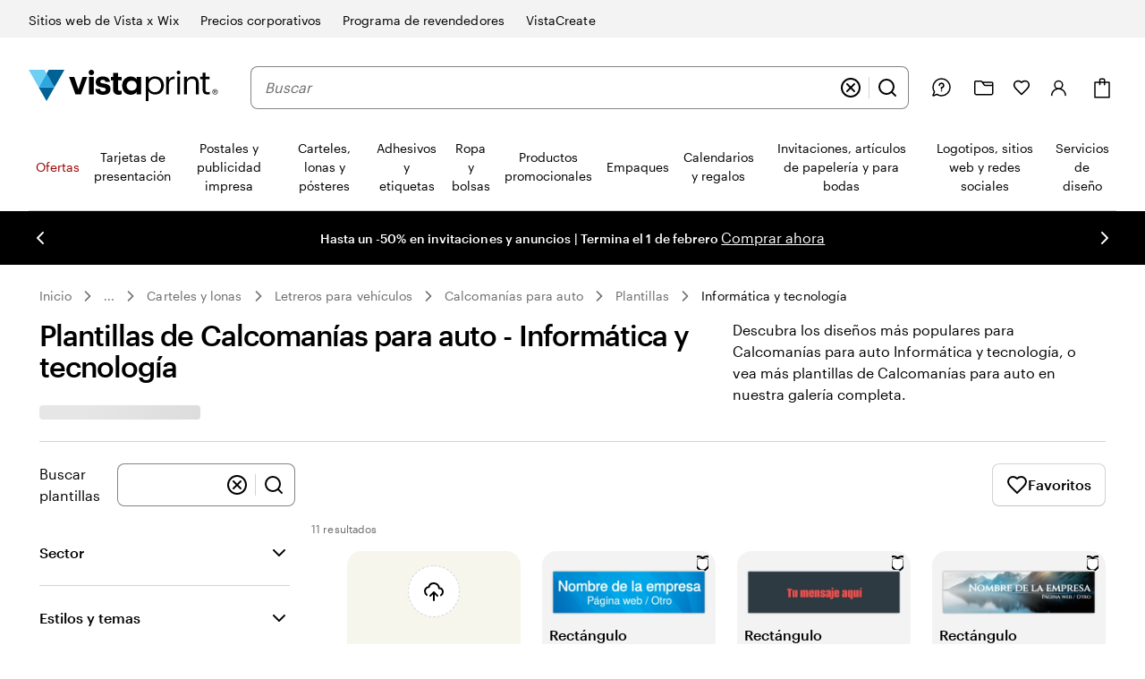

--- FILE ---
content_type: application/javascript
request_url: https://www.vistaprint.com/assets/ubik/web/@vp/auth/7.0.11/lib/web/systemjs/auth-DynDKDLt.js
body_size: 54624
content:
System.register([],function(rr){"use strict";return{execute:function(){var jr=typeof globalThis<"u"?globalThis:typeof window<"u"?window:typeof global<"u"?global:typeof self<"u"?self:{};function nr(e){if(e.__esModule)return e;var t=e.default;if(typeof t=="function"){var r=function n(){return this instanceof n?Reflect.construct(t,arguments,this.constructor):t.apply(this,arguments)};r.prototype=t.prototype}else r={};return Object.defineProperty(r,"__esModule",{value:!0}),Object.keys(e).forEach(function(n){var i=Object.getOwnPropertyDescriptor(e,n);Object.defineProperty(r,n,i.get?i:{enumerable:!0,get:function(){return e[n]}})}),r}var Wr=rr("default",{}),He=function(){var e={};return typeof window<"u"&&(e=window),e.vp=e.vp||{},e.vp.auth=e.vp.auth||{},e.vp.auth.deps=e.vp.auth.deps||null,e.vp.auth.cache=e.vp.auth.cache||null,e}();function Ei(){return He.vp.auth.deps}function ki(e){e&&(He.vp.auth.deps=e)}function Ii(){return He.vp.auth.deps!==null}function Si(){return He.vp.auth.cache}function Ai(e){e&&(He.vp.auth.cache=e)}function Oi(){return He.vp.auth.cache!==null}var zr={getDeps:Ei,setDeps:ki,isDepsInitialized:Ii,getCache:Si,setCache:Ai,isCacheInitialized:Oi},je={CIMPRESS_CLIENT:"a00e1368c32c471cb7e2ba0defd99a1a",CIMPRESS_DOMAIN:"oauth.cimpress.io",AUTH0_DOMAIN:"cimpress.auth0.com",EXPIRTY_TIME:2*60*60,SESSION_ID_REGEX:/([cenuw]{1})([0-9]{10})([a-zA-Z0-9]*)/g};const{EXPIRTY_TIME:Ui}=je;function Vr(e){var t=e.split(".");try{var r=t[1];return JSON.parse(atob(r))}catch{return null}}function Bi(e){return e["https://claims.cimpress.io/canonical_id"]}function Di(e){return e["https://claims.cimpress.io/was"]}function Ri(e){return Vr(e).exp-Math.round(Date.now()/1e3)>Ui}var It={parse:Vr,getCanonicalId:Bi,getRecentAnonymousIds:Di,isValidToken:Ri},Fi=["vistaprint","vista","proshopnext","ourproshop"];function Pi(e){if(!e)return null;for(var t=e.split(".").slice(-3),r=t.length-1;r>=0;r-=1){var n=t[r];if(Fi.indexOf(n)>=0)return t.slice(r).join(".")}return e}var Li={resolveCookieDomain:Pi},Mi=Li,ir="_pls",or="anon",qi="optimizelyEndUserId",$i="testUserId",sr="vpauth",ar="vpsession",ur="vpconfig";function pe(e,t,r){var n=Mi.resolveCookieDomain(window.location.hostname);document.cookie=e+"="+t+";expires="+r+";path=/;domain="+n}function xe(e,t=!0){let r=null;try{return document.cookie.split(";").every(n=>{const i=n.trim(),[o,...u]=i.split("=");return o===e?(r=u.join("="),!1):!0}),r&&t?JSON.parse(r):r}catch{return console.error(`Unable to parse cookie value for - ${e}`),null}}function Ni(){var e=30,t=1,r=new Date;r.setTime(r.getTime()+e*24*60*60*1e3);var n=r.toUTCString();pe(ir,t,n)}function Hi(){return xe(ir)}function ji(){var e="Thu, 01 Jan 1970 00:00:00 UTC";pe(ir,"",e)}function Wi(e,t,r){var n=1e3,i=new Date;i.setTime(i.getTime()+n*24*60*60*1e3);var o=i.toUTCString(),u={id:e,nonce:t,anonKey:r};pe(or,JSON.stringify(u),o)}function zi(){return xe(or)}function Vi(){var e="Thu, 01 Jan 1970 00:00:00 UTC";pe(or,"",e)}function Ji(){return xe($i,!1)||xe(qi,!1)}function Yi(e){var t=30,r=new Date;r.setTime(r.getTime()+t*24*60*60*1e3);var n=r.toUTCString();pe(sr,JSON.stringify(e),n)}function Ki(){return xe(sr)}function Xi(){var e="Thu, 01 Jan 1970 00:00:00 UTC";pe(sr,"",e)}function Gi(e){var t=30,r=new Date;r.setTime(r.getTime()+t*24*60*60*1e3);var n=r.toUTCString();pe(ar,e,n)}function Zi(){return xe(ar,!1)}function Qi(){var e="Thu, 01 Jan 1970 00:00:00 UTC";pe(ar,"",e)}function eo(e,t){var r=30,n=new Date;n.setTime(n.getTime()+r*24*60*60*1e3);var i=n.toUTCString();pe(ur,JSON.stringify({clientId:e,domain:t}),i)}function to(){return xe(ur)}function ro(){var e="Thu, 01 Jan 1970 00:00:00 UTC";pe(ur,"",e)}var ct={setPresumedLoginState:Ni,deletePresumedLoginState:ji,getPresumedLoginState:Hi,setAnonymousIdentityState:Wi,getAnonymousIdentityState:zi,deleteAnonymousIdentityState:Vi,getOptimizelyId:Ji,setAuthCookie:Yi,getAuthCookie:Ki,deleteAuthCookie:Xi,getCookie:xe,setSessionCookie:Gi,getSessionCookie:Zi,deleteSessionCookie:Qi,setConfigCookie:eo,getConfigCookie:to,deleteConfigCookie:ro},St=ct,no=je;const io=["signUp","signInVcsSSO"];function ht(e){this.connection=e.connection,this.site=e.site,this.culture=e.culture,this.clientId=e.oidc&&e.oidc.clientID,this.domain=e.oidc&&e.oidc.domain,this.hasAnonymousId=!1,this.hasCulture=!1,this.skipFasterCheckoutText=e.skipFasterCheckoutText===!0,this.loginContext=e.loginContext,this.navHint=e.navHint,this.originUrl=String(window.location.href).split("?")[0],this.customText=e.customText,this.enableGoogleOneTap=e.enableGoogleOneTap===!0,this.enforcedEmail=e.enforcedEmail,this.isFirstLogin=e.isFirstLogin===!0,this.isSteppedUp=e.isSteppedUp===!0,this.unificationEntityId=e.unificationEntityId,this.vcsStoreUrl=e.vcsStoreUrl,this.testUserId=e.testUserId,this.storeId=e.storeId,this.vcsStoreLogoUrl=e.vcsStoreLogoUrl,this.restrictSignup=e.restrictSignup===!0,this.disableEmailField=e.disableEmailField===!0,this.anonReferenceToken=void 0}ht.prototype.withReturnUrl=function(e){if(!e)throw new Error("[AuthOptionsBuilder] Error: ReturnUrl is not provided.");return this.returnUrl=e,this},ht.prototype.withAnonymousId=function(e){return this.hasAnonymousId=!0,e&&!e.match(no.SESSION_ID_REGEX)&&(this.anonReferenceToken=e),this},ht.prototype.withCulture=function(){return this.hasCulture=!0,this};function oo(){for(var e=window.location||{},t=e.host||"",r=t.split("."),n={promotique:"Promotique","99designs":"99designs",vistacreate:"vistacreate"},i=Object.keys(n),o=0;o<r.length;o++)if(i.includes(r[o]))return n[r[o]];return"Vistaprint"}function so(e,t,r,n,i,o,u,h,l,m,v,b,E,p,f,y,d,w,x,k,S,D){var U={site:i||oo()};if(e){const P=St.getAnonymousIdentityState();P&&(k?(U.anonReferenceToken=k,U.anonymousId=encodeURIComponent(P.id)):(U.anonymousId=encodeURIComponent(P.id),U.validationKey=encodeURIComponent(P.nonce),U.anonKey=P.anonKey&&encodeURIComponent(P.anonKey)))}var q=St.getOptimizelyId();q&&(U.optimizelyId=q),y&&(U.optimizelyId=y),d&&(U.storeId=d),t&&r&&(U.culture=r),n&&(U.redirectUrl=n),o&&(U.skipFasterCheckoutText=!0),u&&(U.loginContext=u),h&&(io.includes(h.split("-")[0])?U.navHint=h:console.error("Invalid nav hint value passed - ",h)),l&&(U.originUrl=l);var F=St.getCookie("_ga",!1);F&&(U.ga=F);var N=St.getCookie("visit",!1);return N&&(U.visit=N),m&&(U.customText=m),v&&(U.enableGoogleOneTap=v),b&&(U.enforcedEmail=b),E&&(U.isFirstLogin=E),x&&(U.isSteppedUp=x),p&&(U.unificationEntityId=p),f&&(U.vcsStoreUrl=f),w&&(U.vcsStoreLogoUrl=w),S&&(U.restrictSignup=S),D&&(U.disableEmailField=D),btoa(JSON.stringify(U))}function ao(e,t,r,n){var i={redirectUrl:e,wauth:t,clientId:r,domain:n};return btoa(JSON.stringify(i))}ht.prototype.build=function(){if(!this.returnUrl)throw new Error("[AuthOptionsBuilder] Error: ReturnUrl was not set up.");var e;return this.connection.indexOf("-waad")===-1&&this.connection.indexOf("-okta")===-1&&(e=so(this.hasAnonymousId,this.hasCulture,this.culture,this.returnUrl,this.site,this.skipFasterCheckoutText,this.loginContext,this.navHint,this.originUrl,this.customText,this.enableGoogleOneTap,this.enforcedEmail,this.isFirstLogin,this.unificationEntityId,this.vcsStoreUrl,this.testUserId,this.storeId,this.vcsStoreLogoUrl,this.isSteppedUp,this.anonReferenceToken,this.restrictSignup,this.disableEmailField)),{connection:this.connection,state:ao(this.returnUrl,e,this.clientId,this.domain),wauth:e}};var uo=ht;function At(e){if(!e||!e.href||!e.origin)throw new Error("[ReturnUrlBuilder]: Parameter 'location' has to be specified and valid.");this.location=e,this.additionalQueryParams=[],this.additionalHashParams=[]}At.prototype.withAdditionalQueryParam=function(e,t){const r=encodeURIComponent(e),n=encodeURIComponent(t);return this.additionalQueryParams.push([r,n]),this},At.prototype.withAdditionalHashParam=function(e,t){const r=encodeURIComponent(e),n=encodeURIComponent(t);return this.additionalHashParams.push([r,n]),this},At.prototype.build=function(){if(this.additionalQueryParams.length===0&&this.additionalHashParams.length===0&&this.location.search.indexOf("askUserToLogin")<0)return this.location.href;let e=this.location.origin,t=this.location.search?co(this.location.search):"";return e=ho(e,this.location.pathname),e=Jr(e,t),e=Yr(e,this.additionalQueryParams,lo(t)),e=Jr(e,this.location.hash),e=Yr(e,this.additionalHashParams,po(t)),e};function co(e,t="askUserToLogin"){var r=e.split("?");if(r.length>=2){for(var n=encodeURIComponent(t)+"=",i=r[1].split(/[&;]/g),o=i.length-1;o>=0;o--)i[o].lastIndexOf(n,0)!==-1&&i.splice(o,1);return r[0]+(i.length>0?"?"+i.join("&"):"")}return e}function ho(e,t){return t?e+t:e}function Jr(e,t){return t?e+t:e}function Yr(e,t,r){if(t.length===0)return e;const n=t.map(i=>`${i[0]}=${i[1]}`).join("&");return`${e}${r}${n}`}function lo(e){return e?"&":"?"}function po(e){return e?"&":"#"}var fo=At;function go(e,t){mo("Sign-in Flow Initiated",e),t&&setTimeout(t,300)}function mo(e,t){if(!window||!window.tracking||typeof window.tracking.track!="function"){console.warn("Tracking-js not found. Cannot track sign-in event.");return}window.tracking.track(e,{caller:t})}var yo={trackSignIn:go},Kr={exports:{}},cr;typeof Object.create=="function"?cr=function(t,r){t.super_=r,t.prototype=Object.create(r.prototype,{constructor:{value:t,enumerable:!1,writable:!0,configurable:!0}})}:cr=function(t,r){t.super_=r;var n=function(){};n.prototype=r.prototype,t.prototype=new n,t.prototype.constructor=t};var vo=cr,wo=Object.freeze({__proto__:null,default:vo}),We=nr(wo),hr={exports:{}},Ae=typeof global<"u"?global:typeof self<"u"?self:typeof window<"u"?window:{},fe=[],ie=[],_o=typeof Uint8Array<"u"?Uint8Array:Array,lr=!1;function Xr(){lr=!0;for(var e="ABCDEFGHIJKLMNOPQRSTUVWXYZabcdefghijklmnopqrstuvwxyz0123456789+/",t=0,r=e.length;t<r;++t)fe[t]=e[t],ie[e.charCodeAt(t)]=t;ie[45]=62,ie[95]=63}function bo(e){lr||Xr();var t,r,n,i,o,u,h=e.length;if(h%4>0)throw new Error("Invalid string. Length must be a multiple of 4");o=e[h-2]==="="?2:e[h-1]==="="?1:0,u=new _o(h*3/4-o),n=o>0?h-4:h;var l=0;for(t=0,r=0;t<n;t+=4,r+=3)i=ie[e.charCodeAt(t)]<<18|ie[e.charCodeAt(t+1)]<<12|ie[e.charCodeAt(t+2)]<<6|ie[e.charCodeAt(t+3)],u[l++]=i>>16&255,u[l++]=i>>8&255,u[l++]=i&255;return o===2?(i=ie[e.charCodeAt(t)]<<2|ie[e.charCodeAt(t+1)]>>4,u[l++]=i&255):o===1&&(i=ie[e.charCodeAt(t)]<<10|ie[e.charCodeAt(t+1)]<<4|ie[e.charCodeAt(t+2)]>>2,u[l++]=i>>8&255,u[l++]=i&255),u}function To(e){return fe[e>>18&63]+fe[e>>12&63]+fe[e>>6&63]+fe[e&63]}function Co(e,t,r){for(var n,i=[],o=t;o<r;o+=3)n=(e[o]<<16)+(e[o+1]<<8)+e[o+2],i.push(To(n));return i.join("")}function Gr(e){lr||Xr();for(var t,r=e.length,n=r%3,i="",o=[],u=16383,h=0,l=r-n;h<l;h+=u)o.push(Co(e,h,h+u>l?l:h+u));return n===1?(t=e[r-1],i+=fe[t>>2],i+=fe[t<<4&63],i+="=="):n===2&&(t=(e[r-2]<<8)+e[r-1],i+=fe[t>>10],i+=fe[t>>4&63],i+=fe[t<<2&63],i+="="),o.push(i),o.join("")}function Ot(e,t,r,n,i){var o,u,h=i*8-n-1,l=(1<<h)-1,m=l>>1,v=-7,b=r?i-1:0,E=r?-1:1,p=e[t+b];for(b+=E,o=p&(1<<-v)-1,p>>=-v,v+=h;v>0;o=o*256+e[t+b],b+=E,v-=8);for(u=o&(1<<-v)-1,o>>=-v,v+=n;v>0;u=u*256+e[t+b],b+=E,v-=8);if(o===0)o=1-m;else{if(o===l)return u?NaN:(p?-1:1)*(1/0);u=u+Math.pow(2,n),o=o-m}return(p?-1:1)*u*Math.pow(2,o-n)}function Zr(e,t,r,n,i,o){var u,h,l,m=o*8-i-1,v=(1<<m)-1,b=v>>1,E=i===23?Math.pow(2,-24)-Math.pow(2,-77):0,p=n?0:o-1,f=n?1:-1,y=t<0||t===0&&1/t<0?1:0;for(t=Math.abs(t),isNaN(t)||t===1/0?(h=isNaN(t)?1:0,u=v):(u=Math.floor(Math.log(t)/Math.LN2),t*(l=Math.pow(2,-u))<1&&(u--,l*=2),u+b>=1?t+=E/l:t+=E*Math.pow(2,1-b),t*l>=2&&(u++,l/=2),u+b>=v?(h=0,u=v):u+b>=1?(h=(t*l-1)*Math.pow(2,i),u=u+b):(h=t*Math.pow(2,b-1)*Math.pow(2,i),u=0));i>=8;e[r+p]=h&255,p+=f,h/=256,i-=8);for(u=u<<i|h,m+=i;m>0;e[r+p]=u&255,p+=f,u/=256,m-=8);e[r+p-f]|=y*128}var xo={}.toString,Qr=Array.isArray||function(e){return xo.call(e)=="[object Array]"};/*!
 * The buffer module from node.js, for the browser.
 *
 * @author   Feross Aboukhadijeh <feross@feross.org> <http://feross.org>
 * @license  MIT
 */var en=50;T.TYPED_ARRAY_SUPPORT=Ae.TYPED_ARRAY_SUPPORT!==void 0?Ae.TYPED_ARRAY_SUPPORT:!0;var Eo=Ut();function Ut(){return T.TYPED_ARRAY_SUPPORT?2147483647:1073741823}function ve(e,t){if(Ut()<t)throw new RangeError("Invalid typed array length");return T.TYPED_ARRAY_SUPPORT?(e=new Uint8Array(t),e.__proto__=T.prototype):(e===null&&(e=new T(t)),e.length=t),e}function T(e,t,r){if(!T.TYPED_ARRAY_SUPPORT&&!(this instanceof T))return new T(e,t,r);if(typeof e=="number"){if(typeof t=="string")throw new Error("If encoding is specified then the first argument must be a string");return pr(this,e)}return tn(this,e,t,r)}T.poolSize=8192,T._augment=function(e){return e.__proto__=T.prototype,e};function tn(e,t,r,n){if(typeof t=="number")throw new TypeError('"value" argument must not be a number');return typeof ArrayBuffer<"u"&&t instanceof ArrayBuffer?So(e,t,r,n):typeof t=="string"?Io(e,t,r):Ao(e,t)}T.from=function(e,t,r){return tn(null,e,t,r)},T.TYPED_ARRAY_SUPPORT&&(T.prototype.__proto__=Uint8Array.prototype,T.__proto__=Uint8Array,typeof Symbol<"u"&&Symbol.species&&T[Symbol.species]);function rn(e){if(typeof e!="number")throw new TypeError('"size" argument must be a number');if(e<0)throw new RangeError('"size" argument must not be negative')}function ko(e,t,r,n){return rn(t),t<=0?ve(e,t):r!==void 0?typeof n=="string"?ve(e,t).fill(r,n):ve(e,t).fill(r):ve(e,t)}T.alloc=function(e,t,r){return ko(null,e,t,r)};function pr(e,t){if(rn(t),e=ve(e,t<0?0:dr(t)|0),!T.TYPED_ARRAY_SUPPORT)for(var r=0;r<t;++r)e[r]=0;return e}T.allocUnsafe=function(e){return pr(null,e)},T.allocUnsafeSlow=function(e){return pr(null,e)};function Io(e,t,r){if((typeof r!="string"||r==="")&&(r="utf8"),!T.isEncoding(r))throw new TypeError('"encoding" must be a valid string encoding');var n=nn(t,r)|0;e=ve(e,n);var i=e.write(t,r);return i!==n&&(e=e.slice(0,i)),e}function fr(e,t){var r=t.length<0?0:dr(t.length)|0;e=ve(e,r);for(var n=0;n<r;n+=1)e[n]=t[n]&255;return e}function So(e,t,r,n){if(t.byteLength,r<0||t.byteLength<r)throw new RangeError("'offset' is out of bounds");if(t.byteLength<r+(n||0))throw new RangeError("'length' is out of bounds");return r===void 0&&n===void 0?t=new Uint8Array(t):n===void 0?t=new Uint8Array(t,r):t=new Uint8Array(t,r,n),T.TYPED_ARRAY_SUPPORT?(e=t,e.__proto__=T.prototype):e=fr(e,t),e}function Ao(e,t){if(de(t)){var r=dr(t.length)|0;return e=ve(e,r),e.length===0||t.copy(e,0,0,r),e}if(t){if(typeof ArrayBuffer<"u"&&t.buffer instanceof ArrayBuffer||"length"in t)return typeof t.length!="number"||Ko(t.length)?ve(e,0):fr(e,t);if(t.type==="Buffer"&&Qr(t.data))return fr(e,t.data)}throw new TypeError("First argument must be a string, Buffer, ArrayBuffer, Array, or array-like object.")}function dr(e){if(e>=Ut())throw new RangeError("Attempt to allocate Buffer larger than maximum size: 0x"+Ut().toString(16)+" bytes");return e|0}function Oo(e){return+e!=e&&(e=0),T.alloc(+e)}T.isBuffer=dn;function de(e){return!!(e!=null&&e._isBuffer)}T.compare=function(t,r){if(!de(t)||!de(r))throw new TypeError("Arguments must be Buffers");if(t===r)return 0;for(var n=t.length,i=r.length,o=0,u=Math.min(n,i);o<u;++o)if(t[o]!==r[o]){n=t[o],i=r[o];break}return n<i?-1:i<n?1:0},T.isEncoding=function(t){switch(String(t).toLowerCase()){case"hex":case"utf8":case"utf-8":case"ascii":case"latin1":case"binary":case"base64":case"ucs2":case"ucs-2":case"utf16le":case"utf-16le":return!0;default:return!1}},T.concat=function(t,r){if(!Qr(t))throw new TypeError('"list" argument must be an Array of Buffers');if(t.length===0)return T.alloc(0);var n;if(r===void 0)for(r=0,n=0;n<t.length;++n)r+=t[n].length;var i=T.allocUnsafe(r),o=0;for(n=0;n<t.length;++n){var u=t[n];if(!de(u))throw new TypeError('"list" argument must be an Array of Buffers');u.copy(i,o),o+=u.length}return i};function nn(e,t){if(de(e))return e.length;if(typeof ArrayBuffer<"u"&&typeof ArrayBuffer.isView=="function"&&(ArrayBuffer.isView(e)||e instanceof ArrayBuffer))return e.byteLength;typeof e!="string"&&(e=""+e);var r=e.length;if(r===0)return 0;for(var n=!1;;)switch(t){case"ascii":case"latin1":case"binary":return r;case"utf8":case"utf-8":case void 0:return Rt(e).length;case"ucs2":case"ucs-2":case"utf16le":case"utf-16le":return r*2;case"hex":return r>>>1;case"base64":return fn(e).length;default:if(n)return Rt(e).length;t=(""+t).toLowerCase(),n=!0}}T.byteLength=nn;function Uo(e,t,r){var n=!1;if((t===void 0||t<0)&&(t=0),t>this.length||((r===void 0||r>this.length)&&(r=this.length),r<=0)||(r>>>=0,t>>>=0,r<=t))return"";for(e||(e="utf8");;)switch(e){case"hex":return No(this,t,r);case"utf8":case"utf-8":return un(this,t,r);case"ascii":return qo(this,t,r);case"latin1":case"binary":return $o(this,t,r);case"base64":return Lo(this,t,r);case"ucs2":case"ucs-2":case"utf16le":case"utf-16le":return Ho(this,t,r);default:if(n)throw new TypeError("Unknown encoding: "+e);e=(e+"").toLowerCase(),n=!0}}T.prototype._isBuffer=!0;function Oe(e,t,r){var n=e[t];e[t]=e[r],e[r]=n}T.prototype.swap16=function(){var t=this.length;if(t%2!==0)throw new RangeError("Buffer size must be a multiple of 16-bits");for(var r=0;r<t;r+=2)Oe(this,r,r+1);return this},T.prototype.swap32=function(){var t=this.length;if(t%4!==0)throw new RangeError("Buffer size must be a multiple of 32-bits");for(var r=0;r<t;r+=4)Oe(this,r,r+3),Oe(this,r+1,r+2);return this},T.prototype.swap64=function(){var t=this.length;if(t%8!==0)throw new RangeError("Buffer size must be a multiple of 64-bits");for(var r=0;r<t;r+=8)Oe(this,r,r+7),Oe(this,r+1,r+6),Oe(this,r+2,r+5),Oe(this,r+3,r+4);return this},T.prototype.toString=function(){var t=this.length|0;return t===0?"":arguments.length===0?un(this,0,t):Uo.apply(this,arguments)},T.prototype.equals=function(t){if(!de(t))throw new TypeError("Argument must be a Buffer");return this===t?!0:T.compare(this,t)===0},T.prototype.inspect=function(){var t="",r=en;return this.length>0&&(t=this.toString("hex",0,r).match(/.{2}/g).join(" "),this.length>r&&(t+=" ... ")),"<Buffer "+t+">"},T.prototype.compare=function(t,r,n,i,o){if(!de(t))throw new TypeError("Argument must be a Buffer");if(r===void 0&&(r=0),n===void 0&&(n=t?t.length:0),i===void 0&&(i=0),o===void 0&&(o=this.length),r<0||n>t.length||i<0||o>this.length)throw new RangeError("out of range index");if(i>=o&&r>=n)return 0;if(i>=o)return-1;if(r>=n)return 1;if(r>>>=0,n>>>=0,i>>>=0,o>>>=0,this===t)return 0;for(var u=o-i,h=n-r,l=Math.min(u,h),m=this.slice(i,o),v=t.slice(r,n),b=0;b<l;++b)if(m[b]!==v[b]){u=m[b],h=v[b];break}return u<h?-1:h<u?1:0};function on(e,t,r,n,i){if(e.length===0)return-1;if(typeof r=="string"?(n=r,r=0):r>2147483647?r=2147483647:r<-2147483648&&(r=-2147483648),r=+r,isNaN(r)&&(r=i?0:e.length-1),r<0&&(r=e.length+r),r>=e.length){if(i)return-1;r=e.length-1}else if(r<0)if(i)r=0;else return-1;if(typeof t=="string"&&(t=T.from(t,n)),de(t))return t.length===0?-1:sn(e,t,r,n,i);if(typeof t=="number")return t=t&255,T.TYPED_ARRAY_SUPPORT&&typeof Uint8Array.prototype.indexOf=="function"?i?Uint8Array.prototype.indexOf.call(e,t,r):Uint8Array.prototype.lastIndexOf.call(e,t,r):sn(e,[t],r,n,i);throw new TypeError("val must be string, number or Buffer")}function sn(e,t,r,n,i){var o=1,u=e.length,h=t.length;if(n!==void 0&&(n=String(n).toLowerCase(),n==="ucs2"||n==="ucs-2"||n==="utf16le"||n==="utf-16le")){if(e.length<2||t.length<2)return-1;o=2,u/=2,h/=2,r/=2}function l(p,f){return o===1?p[f]:p.readUInt16BE(f*o)}var m;if(i){var v=-1;for(m=r;m<u;m++)if(l(e,m)===l(t,v===-1?0:m-v)){if(v===-1&&(v=m),m-v+1===h)return v*o}else v!==-1&&(m-=m-v),v=-1}else for(r+h>u&&(r=u-h),m=r;m>=0;m--){for(var b=!0,E=0;E<h;E++)if(l(e,m+E)!==l(t,E)){b=!1;break}if(b)return m}return-1}T.prototype.includes=function(t,r,n){return this.indexOf(t,r,n)!==-1},T.prototype.indexOf=function(t,r,n){return on(this,t,r,n,!0)},T.prototype.lastIndexOf=function(t,r,n){return on(this,t,r,n,!1)};function Bo(e,t,r,n){r=Number(r)||0;var i=e.length-r;n?(n=Number(n),n>i&&(n=i)):n=i;var o=t.length;if(o%2!==0)throw new TypeError("Invalid hex string");n>o/2&&(n=o/2);for(var u=0;u<n;++u){var h=parseInt(t.substr(u*2,2),16);if(isNaN(h))return u;e[r+u]=h}return u}function Do(e,t,r,n){return Ft(Rt(t,e.length-r),e,r,n)}function an(e,t,r,n){return Ft(Jo(t),e,r,n)}function Ro(e,t,r,n){return an(e,t,r,n)}function Fo(e,t,r,n){return Ft(fn(t),e,r,n)}function Po(e,t,r,n){return Ft(Yo(t,e.length-r),e,r,n)}T.prototype.write=function(t,r,n,i){if(r===void 0)i="utf8",n=this.length,r=0;else if(n===void 0&&typeof r=="string")i=r,n=this.length,r=0;else if(isFinite(r))r=r|0,isFinite(n)?(n=n|0,i===void 0&&(i="utf8")):(i=n,n=void 0);else throw new Error("Buffer.write(string, encoding, offset[, length]) is no longer supported");var o=this.length-r;if((n===void 0||n>o)&&(n=o),t.length>0&&(n<0||r<0)||r>this.length)throw new RangeError("Attempt to write outside buffer bounds");i||(i="utf8");for(var u=!1;;)switch(i){case"hex":return Bo(this,t,r,n);case"utf8":case"utf-8":return Do(this,t,r,n);case"ascii":return an(this,t,r,n);case"latin1":case"binary":return Ro(this,t,r,n);case"base64":return Fo(this,t,r,n);case"ucs2":case"ucs-2":case"utf16le":case"utf-16le":return Po(this,t,r,n);default:if(u)throw new TypeError("Unknown encoding: "+i);i=(""+i).toLowerCase(),u=!0}},T.prototype.toJSON=function(){return{type:"Buffer",data:Array.prototype.slice.call(this._arr||this,0)}};function Lo(e,t,r){return t===0&&r===e.length?Gr(e):Gr(e.slice(t,r))}function un(e,t,r){r=Math.min(e.length,r);for(var n=[],i=t;i<r;){var o=e[i],u=null,h=o>239?4:o>223?3:o>191?2:1;if(i+h<=r){var l,m,v,b;switch(h){case 1:o<128&&(u=o);break;case 2:l=e[i+1],(l&192)===128&&(b=(o&31)<<6|l&63,b>127&&(u=b));break;case 3:l=e[i+1],m=e[i+2],(l&192)===128&&(m&192)===128&&(b=(o&15)<<12|(l&63)<<6|m&63,b>2047&&(b<55296||b>57343)&&(u=b));break;case 4:l=e[i+1],m=e[i+2],v=e[i+3],(l&192)===128&&(m&192)===128&&(v&192)===128&&(b=(o&15)<<18|(l&63)<<12|(m&63)<<6|v&63,b>65535&&b<1114112&&(u=b))}}u===null?(u=65533,h=1):u>65535&&(u-=65536,n.push(u>>>10&1023|55296),u=56320|u&1023),n.push(u),i+=h}return Mo(n)}var cn=4096;function Mo(e){var t=e.length;if(t<=cn)return String.fromCharCode.apply(String,e);for(var r="",n=0;n<t;)r+=String.fromCharCode.apply(String,e.slice(n,n+=cn));return r}function qo(e,t,r){var n="";r=Math.min(e.length,r);for(var i=t;i<r;++i)n+=String.fromCharCode(e[i]&127);return n}function $o(e,t,r){var n="";r=Math.min(e.length,r);for(var i=t;i<r;++i)n+=String.fromCharCode(e[i]);return n}function No(e,t,r){var n=e.length;(!t||t<0)&&(t=0),(!r||r<0||r>n)&&(r=n);for(var i="",o=t;o<r;++o)i+=Vo(e[o]);return i}function Ho(e,t,r){for(var n=e.slice(t,r),i="",o=0;o<n.length;o+=2)i+=String.fromCharCode(n[o]+n[o+1]*256);return i}T.prototype.slice=function(t,r){var n=this.length;t=~~t,r=r===void 0?n:~~r,t<0?(t+=n,t<0&&(t=0)):t>n&&(t=n),r<0?(r+=n,r<0&&(r=0)):r>n&&(r=n),r<t&&(r=t);var i;if(T.TYPED_ARRAY_SUPPORT)i=this.subarray(t,r),i.__proto__=T.prototype;else{var o=r-t;i=new T(o,void 0);for(var u=0;u<o;++u)i[u]=this[u+t]}return i};function V(e,t,r){if(e%1!==0||e<0)throw new RangeError("offset is not uint");if(e+t>r)throw new RangeError("Trying to access beyond buffer length")}T.prototype.readUIntLE=function(t,r,n){t=t|0,r=r|0,n||V(t,r,this.length);for(var i=this[t],o=1,u=0;++u<r&&(o*=256);)i+=this[t+u]*o;return i},T.prototype.readUIntBE=function(t,r,n){t=t|0,r=r|0,n||V(t,r,this.length);for(var i=this[t+--r],o=1;r>0&&(o*=256);)i+=this[t+--r]*o;return i},T.prototype.readUInt8=function(t,r){return r||V(t,1,this.length),this[t]},T.prototype.readUInt16LE=function(t,r){return r||V(t,2,this.length),this[t]|this[t+1]<<8},T.prototype.readUInt16BE=function(t,r){return r||V(t,2,this.length),this[t]<<8|this[t+1]},T.prototype.readUInt32LE=function(t,r){return r||V(t,4,this.length),(this[t]|this[t+1]<<8|this[t+2]<<16)+this[t+3]*16777216},T.prototype.readUInt32BE=function(t,r){return r||V(t,4,this.length),this[t]*16777216+(this[t+1]<<16|this[t+2]<<8|this[t+3])},T.prototype.readIntLE=function(t,r,n){t=t|0,r=r|0,n||V(t,r,this.length);for(var i=this[t],o=1,u=0;++u<r&&(o*=256);)i+=this[t+u]*o;return o*=128,i>=o&&(i-=Math.pow(2,8*r)),i},T.prototype.readIntBE=function(t,r,n){t=t|0,r=r|0,n||V(t,r,this.length);for(var i=r,o=1,u=this[t+--i];i>0&&(o*=256);)u+=this[t+--i]*o;return o*=128,u>=o&&(u-=Math.pow(2,8*r)),u},T.prototype.readInt8=function(t,r){return r||V(t,1,this.length),this[t]&128?(255-this[t]+1)*-1:this[t]},T.prototype.readInt16LE=function(t,r){r||V(t,2,this.length);var n=this[t]|this[t+1]<<8;return n&32768?n|4294901760:n},T.prototype.readInt16BE=function(t,r){r||V(t,2,this.length);var n=this[t+1]|this[t]<<8;return n&32768?n|4294901760:n},T.prototype.readInt32LE=function(t,r){return r||V(t,4,this.length),this[t]|this[t+1]<<8|this[t+2]<<16|this[t+3]<<24},T.prototype.readInt32BE=function(t,r){return r||V(t,4,this.length),this[t]<<24|this[t+1]<<16|this[t+2]<<8|this[t+3]},T.prototype.readFloatLE=function(t,r){return r||V(t,4,this.length),Ot(this,t,!0,23,4)},T.prototype.readFloatBE=function(t,r){return r||V(t,4,this.length),Ot(this,t,!1,23,4)},T.prototype.readDoubleLE=function(t,r){return r||V(t,8,this.length),Ot(this,t,!0,52,8)},T.prototype.readDoubleBE=function(t,r){return r||V(t,8,this.length),Ot(this,t,!1,52,8)};function te(e,t,r,n,i,o){if(!de(e))throw new TypeError('"buffer" argument must be a Buffer instance');if(t>i||t<o)throw new RangeError('"value" argument is out of bounds');if(r+n>e.length)throw new RangeError("Index out of range")}T.prototype.writeUIntLE=function(t,r,n,i){if(t=+t,r=r|0,n=n|0,!i){var o=Math.pow(2,8*n)-1;te(this,t,r,n,o,0)}var u=1,h=0;for(this[r]=t&255;++h<n&&(u*=256);)this[r+h]=t/u&255;return r+n},T.prototype.writeUIntBE=function(t,r,n,i){if(t=+t,r=r|0,n=n|0,!i){var o=Math.pow(2,8*n)-1;te(this,t,r,n,o,0)}var u=n-1,h=1;for(this[r+u]=t&255;--u>=0&&(h*=256);)this[r+u]=t/h&255;return r+n},T.prototype.writeUInt8=function(t,r,n){return t=+t,r=r|0,n||te(this,t,r,1,255,0),T.TYPED_ARRAY_SUPPORT||(t=Math.floor(t)),this[r]=t&255,r+1};function Bt(e,t,r,n){t<0&&(t=65535+t+1);for(var i=0,o=Math.min(e.length-r,2);i<o;++i)e[r+i]=(t&255<<8*(n?i:1-i))>>>(n?i:1-i)*8}T.prototype.writeUInt16LE=function(t,r,n){return t=+t,r=r|0,n||te(this,t,r,2,65535,0),T.TYPED_ARRAY_SUPPORT?(this[r]=t&255,this[r+1]=t>>>8):Bt(this,t,r,!0),r+2},T.prototype.writeUInt16BE=function(t,r,n){return t=+t,r=r|0,n||te(this,t,r,2,65535,0),T.TYPED_ARRAY_SUPPORT?(this[r]=t>>>8,this[r+1]=t&255):Bt(this,t,r,!1),r+2};function Dt(e,t,r,n){t<0&&(t=4294967295+t+1);for(var i=0,o=Math.min(e.length-r,4);i<o;++i)e[r+i]=t>>>(n?i:3-i)*8&255}T.prototype.writeUInt32LE=function(t,r,n){return t=+t,r=r|0,n||te(this,t,r,4,4294967295,0),T.TYPED_ARRAY_SUPPORT?(this[r+3]=t>>>24,this[r+2]=t>>>16,this[r+1]=t>>>8,this[r]=t&255):Dt(this,t,r,!0),r+4},T.prototype.writeUInt32BE=function(t,r,n){return t=+t,r=r|0,n||te(this,t,r,4,4294967295,0),T.TYPED_ARRAY_SUPPORT?(this[r]=t>>>24,this[r+1]=t>>>16,this[r+2]=t>>>8,this[r+3]=t&255):Dt(this,t,r,!1),r+4},T.prototype.writeIntLE=function(t,r,n,i){if(t=+t,r=r|0,!i){var o=Math.pow(2,8*n-1);te(this,t,r,n,o-1,-o)}var u=0,h=1,l=0;for(this[r]=t&255;++u<n&&(h*=256);)t<0&&l===0&&this[r+u-1]!==0&&(l=1),this[r+u]=(t/h>>0)-l&255;return r+n},T.prototype.writeIntBE=function(t,r,n,i){if(t=+t,r=r|0,!i){var o=Math.pow(2,8*n-1);te(this,t,r,n,o-1,-o)}var u=n-1,h=1,l=0;for(this[r+u]=t&255;--u>=0&&(h*=256);)t<0&&l===0&&this[r+u+1]!==0&&(l=1),this[r+u]=(t/h>>0)-l&255;return r+n},T.prototype.writeInt8=function(t,r,n){return t=+t,r=r|0,n||te(this,t,r,1,127,-128),T.TYPED_ARRAY_SUPPORT||(t=Math.floor(t)),t<0&&(t=255+t+1),this[r]=t&255,r+1},T.prototype.writeInt16LE=function(t,r,n){return t=+t,r=r|0,n||te(this,t,r,2,32767,-32768),T.TYPED_ARRAY_SUPPORT?(this[r]=t&255,this[r+1]=t>>>8):Bt(this,t,r,!0),r+2},T.prototype.writeInt16BE=function(t,r,n){return t=+t,r=r|0,n||te(this,t,r,2,32767,-32768),T.TYPED_ARRAY_SUPPORT?(this[r]=t>>>8,this[r+1]=t&255):Bt(this,t,r,!1),r+2},T.prototype.writeInt32LE=function(t,r,n){return t=+t,r=r|0,n||te(this,t,r,4,2147483647,-2147483648),T.TYPED_ARRAY_SUPPORT?(this[r]=t&255,this[r+1]=t>>>8,this[r+2]=t>>>16,this[r+3]=t>>>24):Dt(this,t,r,!0),r+4},T.prototype.writeInt32BE=function(t,r,n){return t=+t,r=r|0,n||te(this,t,r,4,2147483647,-2147483648),t<0&&(t=4294967295+t+1),T.TYPED_ARRAY_SUPPORT?(this[r]=t>>>24,this[r+1]=t>>>16,this[r+2]=t>>>8,this[r+3]=t&255):Dt(this,t,r,!1),r+4};function hn(e,t,r,n,i,o){if(r+n>e.length)throw new RangeError("Index out of range");if(r<0)throw new RangeError("Index out of range")}function ln(e,t,r,n,i){return i||hn(e,t,r,4),Zr(e,t,r,n,23,4),r+4}T.prototype.writeFloatLE=function(t,r,n){return ln(this,t,r,!0,n)},T.prototype.writeFloatBE=function(t,r,n){return ln(this,t,r,!1,n)};function pn(e,t,r,n,i){return i||hn(e,t,r,8),Zr(e,t,r,n,52,8),r+8}T.prototype.writeDoubleLE=function(t,r,n){return pn(this,t,r,!0,n)},T.prototype.writeDoubleBE=function(t,r,n){return pn(this,t,r,!1,n)},T.prototype.copy=function(t,r,n,i){if(n||(n=0),!i&&i!==0&&(i=this.length),r>=t.length&&(r=t.length),r||(r=0),i>0&&i<n&&(i=n),i===n||t.length===0||this.length===0)return 0;if(r<0)throw new RangeError("targetStart out of bounds");if(n<0||n>=this.length)throw new RangeError("sourceStart out of bounds");if(i<0)throw new RangeError("sourceEnd out of bounds");i>this.length&&(i=this.length),t.length-r<i-n&&(i=t.length-r+n);var o=i-n,u;if(this===t&&n<r&&r<i)for(u=o-1;u>=0;--u)t[u+r]=this[u+n];else if(o<1e3||!T.TYPED_ARRAY_SUPPORT)for(u=0;u<o;++u)t[u+r]=this[u+n];else Uint8Array.prototype.set.call(t,this.subarray(n,n+o),r);return o},T.prototype.fill=function(t,r,n,i){if(typeof t=="string"){if(typeof r=="string"?(i=r,r=0,n=this.length):typeof n=="string"&&(i=n,n=this.length),t.length===1){var o=t.charCodeAt(0);o<256&&(t=o)}if(i!==void 0&&typeof i!="string")throw new TypeError("encoding must be a string");if(typeof i=="string"&&!T.isEncoding(i))throw new TypeError("Unknown encoding: "+i)}else typeof t=="number"&&(t=t&255);if(r<0||this.length<r||this.length<n)throw new RangeError("Out of range index");if(n<=r)return this;r=r>>>0,n=n===void 0?this.length:n>>>0,t||(t=0);var u;if(typeof t=="number")for(u=r;u<n;++u)this[u]=t;else{var h=de(t)?t:Rt(new T(t,i).toString()),l=h.length;for(u=0;u<n-r;++u)this[u+r]=h[u%l]}return this};var jo=/[^+\/0-9A-Za-z-_]/g;function Wo(e){if(e=zo(e).replace(jo,""),e.length<2)return"";for(;e.length%4!==0;)e=e+"=";return e}function zo(e){return e.trim?e.trim():e.replace(/^\s+|\s+$/g,"")}function Vo(e){return e<16?"0"+e.toString(16):e.toString(16)}function Rt(e,t){t=t||1/0;for(var r,n=e.length,i=null,o=[],u=0;u<n;++u){if(r=e.charCodeAt(u),r>55295&&r<57344){if(!i){if(r>56319){(t-=3)>-1&&o.push(239,191,189);continue}else if(u+1===n){(t-=3)>-1&&o.push(239,191,189);continue}i=r;continue}if(r<56320){(t-=3)>-1&&o.push(239,191,189),i=r;continue}r=(i-55296<<10|r-56320)+65536}else i&&(t-=3)>-1&&o.push(239,191,189);if(i=null,r<128){if((t-=1)<0)break;o.push(r)}else if(r<2048){if((t-=2)<0)break;o.push(r>>6|192,r&63|128)}else if(r<65536){if((t-=3)<0)break;o.push(r>>12|224,r>>6&63|128,r&63|128)}else if(r<1114112){if((t-=4)<0)break;o.push(r>>18|240,r>>12&63|128,r>>6&63|128,r&63|128)}else throw new Error("Invalid code point")}return o}function Jo(e){for(var t=[],r=0;r<e.length;++r)t.push(e.charCodeAt(r)&255);return t}function Yo(e,t){for(var r,n,i,o=[],u=0;u<e.length&&!((t-=2)<0);++u)r=e.charCodeAt(u),n=r>>8,i=r%256,o.push(i),o.push(n);return o}function fn(e){return bo(Wo(e))}function Ft(e,t,r,n){for(var i=0;i<n&&!(i+r>=t.length||i>=e.length);++i)t[i+r]=e[i];return i}function Ko(e){return e!==e}function dn(e){return e!=null&&(!!e._isBuffer||gn(e)||Xo(e))}function gn(e){return!!e.constructor&&typeof e.constructor.isBuffer=="function"&&e.constructor.isBuffer(e)}function Xo(e){return typeof e.readFloatLE=="function"&&typeof e.slice=="function"&&gn(e.slice(0,0))}var Go=Object.freeze({__proto__:null,Buffer:T,INSPECT_MAX_BYTES:en,SlowBuffer:Oo,isBuffer:dn,kMaxLength:Eo}),Zo=nr(Go);/*! safe-buffer. MIT License. Feross Aboukhadijeh <https://feross.org/opensource> */(function(e,t){var r=Zo,n=r.Buffer;function i(u,h){for(var l in u)h[l]=u[l]}n.from&&n.alloc&&n.allocUnsafe&&n.allocUnsafeSlow?e.exports=r:(i(r,t),t.Buffer=o);function o(u,h,l){return n(u,h,l)}o.prototype=Object.create(n.prototype),i(n,o),o.from=function(u,h,l){if(typeof u=="number")throw new TypeError("Argument must not be a number");return n(u,h,l)},o.alloc=function(u,h,l){if(typeof u!="number")throw new TypeError("Argument must be a number");var m=n(u);return h!==void 0?typeof l=="string"?m.fill(h,l):m.fill(h):m.fill(0),m},o.allocUnsafe=function(u){if(typeof u!="number")throw new TypeError("Argument must be a number");return n(u)},o.allocUnsafeSlow=function(u){if(typeof u!="number")throw new TypeError("Argument must be a number");return r.SlowBuffer(u)}})(hr,hr.exports);var Ee=hr.exports,mn=Ee.Buffer;function Pt(e,t){this._block=mn.alloc(e),this._finalSize=t,this._blockSize=e,this._len=0}Pt.prototype.update=function(e,t){typeof e=="string"&&(t=t||"utf8",e=mn.from(e,t));for(var r=this._block,n=this._blockSize,i=e.length,o=this._len,u=0;u<i;){for(var h=o%n,l=Math.min(i-u,n-h),m=0;m<l;m++)r[h+m]=e[u+m];o+=l,u+=l,o%n===0&&this._update(r)}return this._len+=i,this},Pt.prototype.digest=function(e){var t=this._len%this._blockSize;this._block[t]=128,this._block.fill(0,t+1),t>=this._finalSize&&(this._update(this._block),this._block.fill(0));var r=this._len*8;if(r<=4294967295)this._block.writeUInt32BE(r,this._blockSize-4);else{var n=(r&4294967295)>>>0,i=(r-n)/4294967296;this._block.writeUInt32BE(i,this._blockSize-8),this._block.writeUInt32BE(n,this._blockSize-4)}this._update(this._block);var o=this._hash();return e?o.toString(e):o},Pt.prototype._update=function(){throw new Error("_update must be implemented by subclass")};var ze=Pt,Qo=We,yn=ze,es=Ee.Buffer,ts=[1518500249,1859775393,-1894007588,-899497514],rs=new Array(80);function lt(){this.init(),this._w=rs,yn.call(this,64,56)}Qo(lt,yn),lt.prototype.init=function(){return this._a=1732584193,this._b=4023233417,this._c=2562383102,this._d=271733878,this._e=3285377520,this};function ns(e){return e<<5|e>>>27}function is(e){return e<<30|e>>>2}function os(e,t,r,n){return e===0?t&r|~t&n:e===2?t&r|t&n|r&n:t^r^n}lt.prototype._update=function(e){for(var t=this._w,r=this._a|0,n=this._b|0,i=this._c|0,o=this._d|0,u=this._e|0,h=0;h<16;++h)t[h]=e.readInt32BE(h*4);for(;h<80;++h)t[h]=t[h-3]^t[h-8]^t[h-14]^t[h-16];for(var l=0;l<80;++l){var m=~~(l/20),v=ns(r)+os(m,n,i,o)+u+t[l]+ts[m]|0;u=o,o=i,i=is(n),n=r,r=v}this._a=r+this._a|0,this._b=n+this._b|0,this._c=i+this._c|0,this._d=o+this._d|0,this._e=u+this._e|0},lt.prototype._hash=function(){var e=es.allocUnsafe(20);return e.writeInt32BE(this._a|0,0),e.writeInt32BE(this._b|0,4),e.writeInt32BE(this._c|0,8),e.writeInt32BE(this._d|0,12),e.writeInt32BE(this._e|0,16),e};var ss=lt,as=We,vn=ze,us=Ee.Buffer,cs=[1518500249,1859775393,-1894007588,-899497514],hs=new Array(80);function pt(){this.init(),this._w=hs,vn.call(this,64,56)}as(pt,vn),pt.prototype.init=function(){return this._a=1732584193,this._b=4023233417,this._c=2562383102,this._d=271733878,this._e=3285377520,this};function ls(e){return e<<1|e>>>31}function ps(e){return e<<5|e>>>27}function fs(e){return e<<30|e>>>2}function ds(e,t,r,n){return e===0?t&r|~t&n:e===2?t&r|t&n|r&n:t^r^n}pt.prototype._update=function(e){for(var t=this._w,r=this._a|0,n=this._b|0,i=this._c|0,o=this._d|0,u=this._e|0,h=0;h<16;++h)t[h]=e.readInt32BE(h*4);for(;h<80;++h)t[h]=ls(t[h-3]^t[h-8]^t[h-14]^t[h-16]);for(var l=0;l<80;++l){var m=~~(l/20),v=ps(r)+ds(m,n,i,o)+u+t[l]+cs[m]|0;u=o,o=i,i=fs(n),n=r,r=v}this._a=r+this._a|0,this._b=n+this._b|0,this._c=i+this._c|0,this._d=o+this._d|0,this._e=u+this._e|0},pt.prototype._hash=function(){var e=us.allocUnsafe(20);return e.writeInt32BE(this._a|0,0),e.writeInt32BE(this._b|0,4),e.writeInt32BE(this._c|0,8),e.writeInt32BE(this._d|0,12),e.writeInt32BE(this._e|0,16),e};var gs=pt,ms=We,wn=ze,ys=Ee.Buffer,vs=[1116352408,1899447441,3049323471,3921009573,961987163,1508970993,2453635748,2870763221,3624381080,310598401,607225278,1426881987,1925078388,2162078206,2614888103,3248222580,3835390401,4022224774,264347078,604807628,770255983,1249150122,1555081692,1996064986,2554220882,2821834349,2952996808,3210313671,3336571891,3584528711,113926993,338241895,666307205,773529912,1294757372,1396182291,1695183700,1986661051,2177026350,2456956037,2730485921,2820302411,3259730800,3345764771,3516065817,3600352804,4094571909,275423344,430227734,506948616,659060556,883997877,958139571,1322822218,1537002063,1747873779,1955562222,2024104815,2227730452,2361852424,2428436474,2756734187,3204031479,3329325298],ws=new Array(64);function ft(){this.init(),this._w=ws,wn.call(this,64,56)}ms(ft,wn),ft.prototype.init=function(){return this._a=1779033703,this._b=3144134277,this._c=1013904242,this._d=2773480762,this._e=1359893119,this._f=2600822924,this._g=528734635,this._h=1541459225,this};function _s(e,t,r){return r^e&(t^r)}function bs(e,t,r){return e&t|r&(e|t)}function Ts(e){return(e>>>2|e<<30)^(e>>>13|e<<19)^(e>>>22|e<<10)}function Cs(e){return(e>>>6|e<<26)^(e>>>11|e<<21)^(e>>>25|e<<7)}function xs(e){return(e>>>7|e<<25)^(e>>>18|e<<14)^e>>>3}function Es(e){return(e>>>17|e<<15)^(e>>>19|e<<13)^e>>>10}ft.prototype._update=function(e){for(var t=this._w,r=this._a|0,n=this._b|0,i=this._c|0,o=this._d|0,u=this._e|0,h=this._f|0,l=this._g|0,m=this._h|0,v=0;v<16;++v)t[v]=e.readInt32BE(v*4);for(;v<64;++v)t[v]=Es(t[v-2])+t[v-7]+xs(t[v-15])+t[v-16]|0;for(var b=0;b<64;++b){var E=m+Cs(u)+_s(u,h,l)+vs[b]+t[b]|0,p=Ts(r)+bs(r,n,i)|0;m=l,l=h,h=u,u=o+E|0,o=i,i=n,n=r,r=E+p|0}this._a=r+this._a|0,this._b=n+this._b|0,this._c=i+this._c|0,this._d=o+this._d|0,this._e=u+this._e|0,this._f=h+this._f|0,this._g=l+this._g|0,this._h=m+this._h|0},ft.prototype._hash=function(){var e=ys.allocUnsafe(32);return e.writeInt32BE(this._a,0),e.writeInt32BE(this._b,4),e.writeInt32BE(this._c,8),e.writeInt32BE(this._d,12),e.writeInt32BE(this._e,16),e.writeInt32BE(this._f,20),e.writeInt32BE(this._g,24),e.writeInt32BE(this._h,28),e};var _n=ft,ks=We,Is=_n,Ss=ze,As=Ee.Buffer,Os=new Array(64);function Lt(){this.init(),this._w=Os,Ss.call(this,64,56)}ks(Lt,Is),Lt.prototype.init=function(){return this._a=3238371032,this._b=914150663,this._c=812702999,this._d=4144912697,this._e=4290775857,this._f=1750603025,this._g=1694076839,this._h=3204075428,this},Lt.prototype._hash=function(){var e=As.allocUnsafe(28);return e.writeInt32BE(this._a,0),e.writeInt32BE(this._b,4),e.writeInt32BE(this._c,8),e.writeInt32BE(this._d,12),e.writeInt32BE(this._e,16),e.writeInt32BE(this._f,20),e.writeInt32BE(this._g,24),e};var Us=Lt,Bs=We,bn=ze,Ds=Ee.Buffer,Tn=[1116352408,3609767458,1899447441,602891725,3049323471,3964484399,3921009573,2173295548,961987163,4081628472,1508970993,3053834265,2453635748,2937671579,2870763221,3664609560,3624381080,2734883394,310598401,1164996542,607225278,1323610764,1426881987,3590304994,1925078388,4068182383,2162078206,991336113,2614888103,633803317,3248222580,3479774868,3835390401,2666613458,4022224774,944711139,264347078,2341262773,604807628,2007800933,770255983,1495990901,1249150122,1856431235,1555081692,3175218132,1996064986,2198950837,2554220882,3999719339,2821834349,766784016,2952996808,2566594879,3210313671,3203337956,3336571891,1034457026,3584528711,2466948901,113926993,3758326383,338241895,168717936,666307205,1188179964,773529912,1546045734,1294757372,1522805485,1396182291,2643833823,1695183700,2343527390,1986661051,1014477480,2177026350,1206759142,2456956037,344077627,2730485921,1290863460,2820302411,3158454273,3259730800,3505952657,3345764771,106217008,3516065817,3606008344,3600352804,1432725776,4094571909,1467031594,275423344,851169720,430227734,3100823752,506948616,1363258195,659060556,3750685593,883997877,3785050280,958139571,3318307427,1322822218,3812723403,1537002063,2003034995,1747873779,3602036899,1955562222,1575990012,2024104815,1125592928,2227730452,2716904306,2361852424,442776044,2428436474,593698344,2756734187,3733110249,3204031479,2999351573,3329325298,3815920427,3391569614,3928383900,3515267271,566280711,3940187606,3454069534,4118630271,4000239992,116418474,1914138554,174292421,2731055270,289380356,3203993006,460393269,320620315,685471733,587496836,852142971,1086792851,1017036298,365543100,1126000580,2618297676,1288033470,3409855158,1501505948,4234509866,1607167915,987167468,1816402316,1246189591],Rs=new Array(160);function dt(){this.init(),this._w=Rs,bn.call(this,128,112)}Bs(dt,bn),dt.prototype.init=function(){return this._ah=1779033703,this._bh=3144134277,this._ch=1013904242,this._dh=2773480762,this._eh=1359893119,this._fh=2600822924,this._gh=528734635,this._hh=1541459225,this._al=4089235720,this._bl=2227873595,this._cl=4271175723,this._dl=1595750129,this._el=2917565137,this._fl=725511199,this._gl=4215389547,this._hl=327033209,this};function Cn(e,t,r){return r^e&(t^r)}function xn(e,t,r){return e&t|r&(e|t)}function En(e,t){return(e>>>28|t<<4)^(t>>>2|e<<30)^(t>>>7|e<<25)}function kn(e,t){return(e>>>14|t<<18)^(e>>>18|t<<14)^(t>>>9|e<<23)}function Fs(e,t){return(e>>>1|t<<31)^(e>>>8|t<<24)^e>>>7}function Ps(e,t){return(e>>>1|t<<31)^(e>>>8|t<<24)^(e>>>7|t<<25)}function Ls(e,t){return(e>>>19|t<<13)^(t>>>29|e<<3)^e>>>6}function Ms(e,t){return(e>>>19|t<<13)^(t>>>29|e<<3)^(e>>>6|t<<26)}function J(e,t){return e>>>0<t>>>0?1:0}dt.prototype._update=function(e){for(var t=this._w,r=this._ah|0,n=this._bh|0,i=this._ch|0,o=this._dh|0,u=this._eh|0,h=this._fh|0,l=this._gh|0,m=this._hh|0,v=this._al|0,b=this._bl|0,E=this._cl|0,p=this._dl|0,f=this._el|0,y=this._fl|0,d=this._gl|0,w=this._hl|0,x=0;x<32;x+=2)t[x]=e.readInt32BE(x*4),t[x+1]=e.readInt32BE(x*4+4);for(;x<160;x+=2){var k=t[x-30],S=t[x-15*2+1],D=Fs(k,S),U=Ps(S,k);k=t[x-2*2],S=t[x-2*2+1];var q=Ls(k,S),F=Ms(S,k),N=t[x-7*2],P=t[x-7*2+1],M=t[x-16*2],W=t[x-16*2+1],ee=U+P|0,ue=D+N+J(ee,U)|0;ee=ee+F|0,ue=ue+q+J(ee,F)|0,ee=ee+W|0,ue=ue+M+J(ee,W)|0,t[x]=ue,t[x+1]=ee}for(var H=0;H<160;H+=2){ue=t[H],ee=t[H+1];var Zt=xn(r,n,i),Qt=xn(v,b,E),Nr=En(r,v),xt=En(v,r),Et=kn(u,f),kt=kn(f,u),s=Tn[H],a=Tn[H+1],c=Cn(u,h,l),g=Cn(f,y,d),_=w+kt|0,C=m+Et+J(_,w)|0;_=_+g|0,C=C+c+J(_,g)|0,_=_+a|0,C=C+s+J(_,a)|0,_=_+ee|0,C=C+ue+J(_,ee)|0;var I=xt+Qt|0,A=Nr+Zt+J(I,xt)|0;m=l,w=d,l=h,d=y,h=u,y=f,f=p+_|0,u=o+C+J(f,p)|0,o=i,p=E,i=n,E=b,n=r,b=v,v=_+I|0,r=C+A+J(v,_)|0}this._al=this._al+v|0,this._bl=this._bl+b|0,this._cl=this._cl+E|0,this._dl=this._dl+p|0,this._el=this._el+f|0,this._fl=this._fl+y|0,this._gl=this._gl+d|0,this._hl=this._hl+w|0,this._ah=this._ah+r+J(this._al,v)|0,this._bh=this._bh+n+J(this._bl,b)|0,this._ch=this._ch+i+J(this._cl,E)|0,this._dh=this._dh+o+J(this._dl,p)|0,this._eh=this._eh+u+J(this._el,f)|0,this._fh=this._fh+h+J(this._fl,y)|0,this._gh=this._gh+l+J(this._gl,d)|0,this._hh=this._hh+m+J(this._hl,w)|0},dt.prototype._hash=function(){var e=Ds.allocUnsafe(64);function t(r,n,i){e.writeInt32BE(r,i),e.writeInt32BE(n,i+4)}return t(this._ah,this._al,0),t(this._bh,this._bl,8),t(this._ch,this._cl,16),t(this._dh,this._dl,24),t(this._eh,this._el,32),t(this._fh,this._fl,40),t(this._gh,this._gl,48),t(this._hh,this._hl,56),e};var In=dt,qs=We,$s=In,Ns=ze,Hs=Ee.Buffer,js=new Array(160);function Mt(){this.init(),this._w=js,Ns.call(this,128,112)}qs(Mt,$s),Mt.prototype.init=function(){return this._ah=3418070365,this._bh=1654270250,this._ch=2438529370,this._dh=355462360,this._eh=1731405415,this._fh=2394180231,this._gh=3675008525,this._hh=1203062813,this._al=3238371032,this._bl=914150663,this._cl=812702999,this._dl=4144912697,this._el=4290775857,this._fl=1750603025,this._gl=1694076839,this._hl=3204075428,this},Mt.prototype._hash=function(){var e=Hs.allocUnsafe(48);function t(r,n,i){e.writeInt32BE(r,i),e.writeInt32BE(n,i+4)}return t(this._ah,this._al,0),t(this._bh,this._bl,8),t(this._ch,this._cl,16),t(this._dh,this._dl,24),t(this._eh,this._el,32),t(this._fh,this._fl,40),e};var Ws=Mt,Ue=Kr.exports=function(t){t=t.toLowerCase();var r=Ue[t];if(!r)throw new Error(t+" is not supported (we accept pull requests)");return new r};Ue.sha=ss,Ue.sha1=gs,Ue.sha224=Us,Ue.sha256=_n,Ue.sha384=Ws,Ue.sha512=In;var zs=Kr.exports;function Sn(){throw new Error("setTimeout has not been defined")}function An(){throw new Error("clearTimeout has not been defined")}var ke=Sn,Ie=An;typeof Ae.setTimeout=="function"&&(ke=setTimeout),typeof Ae.clearTimeout=="function"&&(Ie=clearTimeout);function On(e){if(ke===setTimeout)return setTimeout(e,0);if((ke===Sn||!ke)&&setTimeout)return ke=setTimeout,setTimeout(e,0);try{return ke(e,0)}catch{try{return ke.call(null,e,0)}catch{return ke.call(this,e,0)}}}function Vs(e){if(Ie===clearTimeout)return clearTimeout(e);if((Ie===An||!Ie)&&clearTimeout)return Ie=clearTimeout,clearTimeout(e);try{return Ie(e)}catch{try{return Ie.call(null,e)}catch{return Ie.call(this,e)}}}var we=[],Ve=!1,Be,qt=-1;function Js(){!Ve||!Be||(Ve=!1,Be.length?we=Be.concat(we):qt=-1,we.length&&Un())}function Un(){if(!Ve){var e=On(Js);Ve=!0;for(var t=we.length;t;){for(Be=we,we=[];++qt<t;)Be&&Be[qt].run();qt=-1,t=we.length}Be=null,Ve=!1,Vs(e)}}function Ys(e){var t=new Array(arguments.length-1);if(arguments.length>1)for(var r=1;r<arguments.length;r++)t[r-1]=arguments[r];we.push(new Bn(e,t)),we.length===1&&!Ve&&On(Un)}function Bn(e,t){this.fun=e,this.array=t}Bn.prototype.run=function(){this.fun.apply(null,this.array)};var Ks="browser",Xs="browser",Gs=!0,Zs={},Qs=[],ea="",ta={},ra={},na={};function De(){}var ia=De,oa=De,sa=De,aa=De,ua=De,ca=De,ha=De;function la(e){throw new Error("process.binding is not supported")}function pa(){return"/"}function fa(e){throw new Error("process.chdir is not supported")}function da(){return 0}var Je=Ae.performance||{},ga=Je.now||Je.mozNow||Je.msNow||Je.oNow||Je.webkitNow||function(){return new Date().getTime()};function ma(e){var t=ga.call(Je)*.001,r=Math.floor(t),n=Math.floor(t%1*1e9);return e&&(r=r-e[0],n=n-e[1],n<0&&(r--,n+=1e9)),[r,n]}var ya=new Date;function va(){var e=new Date,t=e-ya;return t/1e3}var wa={nextTick:Ys,title:Ks,browser:Gs,env:Zs,argv:Qs,version:ea,versions:ta,on:ia,addListener:oa,once:sa,off:aa,removeListener:ua,removeAllListeners:ca,emit:ha,binding:la,cwd:pa,chdir:fa,umask:da,hrtime:ma,platform:Xs,release:ra,config:na,uptime:va},gr={exports:{}},mr=65536,_a=4294967295;function ba(){throw new Error(`Secure random number generation is not supported by this browser.
Use Chrome, Firefox or Internet Explorer 11`)}var Ta=Ee.Buffer,$t=jr.crypto||jr.msCrypto;$t&&$t.getRandomValues?gr.exports=Ca:gr.exports=ba;function Ca(e,t){if(e>_a)throw new RangeError("requested too many random bytes");var r=Ta.allocUnsafe(e);if(e>0)if(e>mr)for(var n=0;n<e;n+=mr)$t.getRandomValues(r.slice(n,n+mr));else $t.getRandomValues(r);return typeof t=="function"?wa.nextTick(function(){t(null,r)}):r}var xa=gr.exports;function Ea(e){try{return JSON.parse(atob(decodeURIComponent(e)))}catch{return{redirectUrl:e}}}function ka(e){return new RegExp("-Customers$").test(e.options.connection)}function Ia(e){return e.options.connection.indexOf("-waad")!==-1||e.options.connection.indexOf("-okta")!==-1}function Sa(e,t){return t?{type:"Session",token:t}:e?{type:"Bearer",token:e}:null}function Aa(e){try{if(typeof e=="function"||typeof e!="string")return window.location.origin;const t=e?.trim();return/^(javascript|data):/i.test(t)||/^(?:[a-z]+:)?\/\//i.test(e)&&new URL(e).origin!==window.location.origin?window.location.origin:e}catch{return window.location.origin}}var gt={parseState:Ea,isCustomerConnection:ka,isAdfsConnection:Ia,getAuth:Sa,getSanitizedRedirectUrl:Aa},X=zr,yr=It,_e=ct,Oa=uo,Ua=fo,Ba=yo;const Da=zs,Ra=xa,mt=gt;function Z(){this.version="7.0.11"}function Nt(){if(!X.isDepsInitialized())return null;var e=X.getDeps(),t=e.storage.get(e.options.storageTokenKey);return t?t.value:null}function Dn(){if(!X.isDepsInitialized())return null;var e=X.getDeps(),t=e.storage.get(e.options.storageTokenKey);return t?t.type:null}Z.prototype.getToken=function(){return console.warn("[authjs] Warning: getToken() is deprecated. Use getAuthorization() instead."),Nt()},Z.prototype.getTokenType=function(){return console.warn("[authjs] Warning: getTokenType() is deprecated. Use getAuthorization() instead."),Dn()};function Fa(){var e=X.getDeps().options.redirectAfterSignOutCallback();return e=e&&mt.getSanitizedRedirectUrl(e),e?`raso=${encodeURIComponent(e)}`:null}function Pa(e,t){var r=`${e}/sign-out-callback/`;return X.getDeps().options.developmentMode&&(r=`${e}/`),t?`${r}?${t}`:r}Z.prototype.signIn=function(e,t,r){if(!X.isDepsInitialized())throw new Error("[WebAuth] Error: Not initialized. Use init().");var n=X.getDeps();if(this.isSignedIn())return;const i=qa(e,t);console.error("[authjs] Debug:redirectURL "+i);var o=n.options||{};r&&(r.site!==void 0&&(o.site=r.site),r.skipFasterCheckoutText!==void 0&&(o.skipFasterCheckoutText=r.skipFasterCheckoutText),r.loginContext!==void 0&&(o.loginContext=r.loginContext),r.navHint!==void 0&&(o.navHint=r.navHint),r.enableGoogleOneTap!==void 0&&(o.enableGoogleOneTap=r.enableGoogleOneTap),r.enforcedEmail!==void 0&&(o.enforcedEmail=r.enforcedEmail),r.customText!==void 0&&(o.customText=r.customText),r.isFirstLogin!==void 0&&(o.isFirstLogin=r.isFirstLogin),r.isSteppedUp!==void 0&&(o.isSteppedUp=r.isSteppedUp),r.unificationEntityId!==void 0&&(o.unificationEntityId=r.unificationEntityId),r.vcsStoreUrl!==void 0&&(o.vcsStoreUrl=r.vcsStoreUrl),r.testUserId!==void 0&&(o.testUserId=r.testUserId),r.storeId!==void 0&&(o.storeId=r.storeId),r.vcsStoreLogoUrl!==void 0&&(o.vcsStoreLogoUrl=r.vcsStoreLogoUrl),r.restrictSignup!==void 0&&(o.restrictSignup=r.restrictSignup),r.disableEmailField!==void 0&&(o.disableEmailField=r.disableEmailField));var u=new Oa(o).withReturnUrl(i);mt.isAdfsConnection(n)||(u.withAnonymousId(_e.getSessionCookie()).withCulture(),console.error("[authjs] Debug:culture "+o.culture));var h=this;Ba.trackSignIn(r&&r.trackingCaller,function(){h.authorize(u.build(),n)})};function La(){return Rn(Ra(32).toString("base64"))}function Ma(e){return Rn(Da("sha256").update(e).digest("base64"))}function Rn(e){return e.replace(/\+/g,"-").replace(/\//g,"_").replace(/=/g,"")}Z.prototype.authorize=function(e,t){const r=La(),n=Ma(r);t.storage.set(t.options.storageVerifierKey,"user",r);var i=`https://${t.options.oidc.domain}/authorize`;i+=`?connection=${e.connection}`,i+=`&state=${encodeURIComponent(e.state)}`,i+=`${mt.isAdfsConnection(t)?"":`&wauth=${e.wauth}`}`,i+=`&response_type=${t.options.oidc.responseType}`,i+=`&client_id=${t.options.oidc.clientID}`,i+=`&audience=${t.options.oidc.audience}`,i+=`&code_challenge=${n}`,i+="&code_challenge_method=S256",i+=`&scope=${encodeURIComponent(t.options.oidc.scope)}`,i+=`&redirect_uri=${t.options.oidc.redirectUri}`,window.location=i},Z.prototype.signOut=function(e){if(!X.isDepsInitialized())throw new Error("[WebAuth] Error: Not initialized. Use init().");var t=X.getDeps();if(!this.isSignedIn())return;t.storage.delete(t.options.storageTokenKey),t.storage.delete(t.options.storageRefreshKey),_e.deleteAuthCookie(),_e.deletePresumedLoginState();let r=_e.getSessionCookie();_e.deleteSessionCookie();var n=mt.isCustomerConnection(t),i=Pa(t.options.signOutUrl,Fa()),o={returnTo:i,clientID:t.options.oidc.clientID,sessionId:r};e?.forceFederatedLogOut&&(o.federated=!0,o.forceFederatedLogOut=!0),n&&t.options&&t.options.connection==="Vistaprint-Staging-Customers"&&(o.federated=!0),this.logout(o)},Z.prototype.logout=function(e){if(!X.isDepsInitialized())throw new Error("[WebAuth] Error: Not initialized. Use init().");const t=X.getDeps(),r=_e.getConfigCookie();var i=`https://${r&&r.domain||t.options.oidc.domain}/v2/logout`;i+=`?returnTo=${encodeURIComponent(e.returnTo)}`,(e.clientID||e.forceFederatedLogOut)&&(i+=`&client_id=${e.clientID}`),e.federated&&(i+="&federated"),e.sessionId&&(i+=`&token_hint=${e.sessionId}`),_e.deleteConfigCookie(),window.location=i},Z.prototype.isSignedIn=function(){if(!X.isDepsInitialized())return!1;var e=X.getDeps(),t=Dn(),r=!e.options.enableCrossSiteSso;return r?t==="user"&&_e.getPresumedLoginState():t==="user"},Z.prototype.getProfile=function(){var e=Nt();return e?yr.parse(e):null},Z.prototype.getCanonicalId=function(){var e=this.getProfile();return e?yr.getCanonicalId(e):null},Z.prototype.getRecentAnonymousIds=function(){var e=this.getProfile();return e?yr.getRecentAnonymousIds(e):null},Z.prototype.getIdentity=function(){return{profile:this.getProfile(),accessToken:Nt(),isSignedIn:this.isSignedIn(),canonicalId:this.getCanonicalId(),recentAnonymousIds:this.getRecentAnonymousIds(),authorizationHeader:this.getAuthorizationHeader(),authorization:this.getAuthorization()}},Z.prototype.getAuthorizationHeader=function(){var e=this.getAuthorization();return e?`${e.type} ${e.token}`:null},Z.prototype.getAuthorization=function(){var e=_e.getSessionCookie(),t=Nt();return mt.getAuth(t,e)},Z.prototype.onUserIdentityUpdate=function(e){typeof e=="function"&&(X.isCacheInitialized()&&e(X.getCache()),window.addEventListener("userIdentity",function(t){e(t.detail)}))};function qa(e,t){const r=new Ua(window.location);return Array.isArray(e)&&e.forEach(n=>{n&&r.withAdditionalQueryParam(n.key,n.value)}),Array.isArray(t)&&t.forEach(n=>{n&&r.withAdditionalHashParam(n.key,n.value)}),r.build()}var Fn=Z;function Pn(e,t){t=t||{bubbles:!1,cancelable:!1,detail:null};var r=document.createEvent("CustomEvent");return r.initCustomEvent(e,t.bubbles,t.cancelable,t.detail),r}var $a=function(){return typeof window<"u"&&typeof window.CustomEvent!="function"&&(window.CustomEvent=Pn),Pn}(),yt=It,Ln=gt,Na=$a;function Ye(){this.target=window}Ye.prototype.publish=function(e,t){var r=new Na(e,t);this.target.dispatchEvent(r)},Ye.prototype.publishUserIdentity=function(e,t){var r=yt.parse(e),n=Ln.getAuth(e,t);this.publish("userIdentity",{detail:{profile:r,accessToken:e,referenceToken:t,isSignedIn:!0,canonicalId:yt.getCanonicalId(r),recentAnonymousIds:yt.getRecentAnonymousIds(r),authorizationHeader:n?`${n.type} ${n.token}`:null,authorization:n}})},Ye.prototype.publishAnonymousIdentity=function(e,t){var r=yt.parse(e),n=Ln.getAuth(e,t);this.publish("userIdentity",{detail:{profile:r,accessToken:e,referenceToken:t,isSignedIn:!1,canonicalId:yt.getCanonicalId(r),authorizationHeader:n?`${n.type} ${n.token}`:null,authorization:n}})},Ye.prototype.publishEmptyIdentity=function(){this.publish("userIdentity",{detail:{profile:{},accessToken:null,referenceToken:null,isSignedIn:!1,canonicalId:null,authorizationHeader:null,authorization:{}}})},Ye.prototype.publishUserIdentityError=function(e){this.publish("userIdentityError",{detail:e})};var Mn=Ye;function vr(e,t){this.storage=e,this.options=t}vr.prototype.subscribeOnce=function(e,t){this.storageChangedBound=this.storageChanged.bind(this,e,t),this.storage.addStorageChangedInOtherWindowEventListener(this.storageChangedBound)},vr.prototype.storageChanged=function(e,t,r){if(r.key!==this.options.storageTokenKey)return;const n=Ha(r.newValue);n&&n.type===e&&(this.storage.removeStorageChangedInOtherWindowEventListener(this.storageChangedBound),t())};function Ha(e){if(!e)return null;try{return JSON.parse(e)}catch{return null}}var qn=vr,ja=Mn,oe=ct,Wa=qn,za=It,Va=gt,wr;function be(e,t,r){if(!t)throw new Error("[Session] Error: Storage layer not provided.");if(!Va.isAdfsConnection({options:r})&&!e)throw new Error("[Session] Error: Anonymous fallback not provided.");if(!r)throw new Error("[Session] Error: Options not provided.");this.anon=e,this.storage=t,this.options=r,this.events=new ja,this.storageNotification=new Wa(t,r),this.hasInitialEventBeenPublished=!1,this.bindedEventListenerCallback=this.eventListenerCallback.bind(this)}be.prototype.init=function(){var e=!this.options.enableCrossSiteSso;if(e&&!oe.getPresumedLoginState())return this.cleanUp();this.storageNotification.subscribeOnce("anonymous",this.storageChanged.bind(this)),this.checkRefresh(),window.addEventListener("visibilitychange",this.bindedEventListenerCallback)},be.prototype.eventListenerCallback=function(){document.visibilityState==="visible"&&this.checkRefresh()},be.prototype.refreshPkce=function(e,t,r){var n=new XMLHttpRequest;n.onload=this.refreshTokenCallback.bind(this,n,{clientId:r,domain:t}),n.onerror=this.refreshTokenCallback.bind(this,n,{clientId:r,domain:t}),n.open("POST",`https://${t}/oauth/token`),n.setRequestHeader("Content-Type","application/json; charset=utf-8"),n.send(JSON.stringify({grant_type:"refresh_token",refresh_token:e,client_id:r}))},be.prototype.refreshTokenCallback=function(e,t){if(this.signedOutInOtherWindow){this.signedOutInOtherWindow=null;return}if(e.status!==200){let n=this.storage.get(this.options.storageTokenKey);return console.error("Unable to refresh token from Cimpress OAuth service. Status: "+e.status+" for: ",n&&n.type),this.cleanUp()}var r=JSON.parse(e.response);r.alternative_access_token&&oe.setSessionCookie(r.alternative_access_token),this.storage.set(this.options.storageTokenKey,"user",r.access_token),this.storage.set(this.options.storageRefreshKey,"user",r.refresh_token),oe.setAuthCookie(r.refresh_token),oe.setConfigCookie(t.clientId,t.domain),oe.setPresumedLoginState(),this.events.publishUserIdentity(r.access_token,r.alternative_access_token),this.schedule()},be.prototype.schedule=function(e){wr&&clearTimeout(wr);var t=e||this.options.tokenRefreshInterval;wr=setTimeout(this.checkRefresh.bind(this),t)},be.prototype.checkRefresh=function(){if(this.signedOutInOtherWindow){this.signedOutInOtherWindow=null;return}var e=this.storage.get(this.options.storageTokenKey),t=this.storage.get(this.options.storageRefreshKey),r=oe.getAuthCookie(),n=r||t&&t.value;if(!n)return this.cleanUp();var i=oe.getConfigCookie();const o=i&&i.clientId||this.options.oidc.clientID,u=i&&i.domain||this.options.oidc.domain;if(!e||e.type==="anonymous"){this.refreshPkce(n,u,o);return}var h=(Date.now()-e.timestamp)/1e3;if(!za.isValidToken(e.value))this.refreshPkce(n,u,o);else{if(!this.hasInitialEventBeenPublished){var l=oe.getSessionCookie();this.events.publishUserIdentity(e.value,l),this.hasInitialEventBeenPublished=!0}this.schedule(this.options.tokenRefreshInterval-h>0?this.options.tokenRefreshInterval-h:this.options.tokenRefreshInterval)}},be.prototype.cleanUp=function(){this.sessionEnded=!0,this.hasInitialEventBeenPublished=!1,oe.deleteAuthCookie(),oe.deleteConfigCookie(),oe.deletePresumedLoginState(),this.storage.delete(this.options.storageRefreshKey);let e=this.storage.get(this.options.storageTokenKey);e&&e.type==="user"&&(this.storage.delete(this.options.storageTokenKey),oe.deleteSessionCookie()),window.removeEventListener("visibilitychange",this.bindedEventListenerCallback),this.anon?this.anon.init(this):this.events.publishEmptyIdentity()},be.prototype.storageChanged=function(){if(this.sessionEnded){this.sessionEnded=null;return}this.signedOutInOtherWindow=!0,this.hasInitialEventBeenPublished=!1,window.removeEventListener("visibilitychange",this.bindedEventListenerCallback),this.anon?this.anon.init(this):this.events.publishEmptyIdentity()};var Ja=be;function $n(){var e="test";try{return window.localStorage.setItem(e,e),window.localStorage.removeItem(e),!0}catch{return!1}}function Ya(){return $n()?{getItem:window.localStorage.getItem.bind(window.localStorage),setItem:window.localStorage.setItem.bind(window.localStorage),removeItem:window.localStorage.removeItem.bind(window.localStorage),addStorageChangedInOtherWindowEventListener:Ka,removeStorageChangedInOtherWindowEventListener:Xa}:null}function Ka(e){window.addEventListener("storage",e)}function Xa(e){window.removeEventListener("storage",e)}var Ga={getStorage:Ya,isAvailable:$n};function Ke(){this.storage={}}Ke.prototype.getItem=function(e){return this.storage[e]},Ke.prototype.setItem=function(e,t){this.storage[e]=t},Ke.prototype.removeItem=function(e){this.storage[e]=void 0},Ke.prototype.addStorageChangedInOtherWindowEventListener=function(){},Ke.prototype.removeStorageChangedInOtherWindowEventListener=function(){};var Za=Ke,Nn=Ga,Qa=Za;function Xe(){Nn.isAvailable()===!0?this.storage=Nn.getStorage():this.storage=new Qa}Xe.prototype.set=function(e,t,r,n){if(typeof r!="string")throw new Error("[Storage.prototype.set] Error: Value must be of type 'string'.");var i={type:t,value:r,timestamp:Date.now(),data:n},o=JSON.stringify(i);this.storage.setItem(e,o)},Xe.prototype.get=function(e){var t=this.storage.getItem(e);if(!t)return null;try{return JSON.parse(t)}catch{return this.storage.removeItem(e),null}},Xe.prototype.delete=function(e){this.storage.removeItem(e)},Xe.prototype.addStorageChangedInOtherWindowEventListener=function(e){this.storage.addStorageChangedInOtherWindowEventListener(e)},Xe.prototype.removeStorageChangedInOtherWindowEventListener=function(e){this.storage.removeStorageChangedInOtherWindowEventListener(e)};var eu=Xe,tu=Mn,Hn=ct,ru=qn,_r=It;const jn=je;var br;function le(e,t){if(!e)throw new Error("[CimpressAnonSession] Error: Storage layer not provided.");if(!t)throw new Error("[CimpressAnonSession] Error: Options not provided.");this.storage=e,this.options=t,this.cookies=Hn,this.events=new tu,this.hasInitialEventBeenPublished=!1,this.storageNotification=new ru(e,t),this.retryCount=2}le.prototype.init=function(e){this.session=e,this.storageNotification.subscribeOnce("user",this.storageChanged.bind(this)),this.checkRefresh()},le.prototype.checkRefresh=function(){if(this.signedInOtherWindow){this.signedInOtherWindow=null;return}var e=this.cookies.getAnonymousIdentityState();if(!e){this.createAnonymousIdentity();return}var t=this.storage.get(this.options.storageTokenKey);if(e.anonKey||!t){this.refreshAnonymousIdentity(e);return}var r=(Date.now()-t.timestamp)/1e3;if(!_r.isValidToken(t.value))this.refreshAnonymousIdentity(e);else{if(!this.hasInitialEventBeenPublished){var n=Hn.getSessionCookie();this.events.publishAnonymousIdentity(t.value,n),this.hasInitialEventBeenPublished=!0}this.schedule(this.options.tokenRefreshInterval-r)}},le.prototype.createAnonymousIdentity=function(){var e=new XMLHttpRequest;e.onload=this.createAnonymousIdentityCallback.bind(this,e),e.onerror=this.createAnonymousIdentityCallback.bind(this,e),e.open("POST",this.options.authFrontAnonymousEndpoint),e.setRequestHeader("Content-Type","application/json; charset=utf-8"),e.send(JSON.stringify({client_id:this.options.oidc.clientID||jn.CIMPRESS_CLIENT,grant_type:"https://cimpress.io/oauth/grant-type/anonymous",scope:"offline_access",audience:this.options.oidc.audience}))},le.prototype.createAnonymousIdentityCallback=function(e){if(e.status!==200){if(console.error("Unable to create anon token from Cimpress OAuth service. Status:"+e.status),[408,429,500,502,503,504,522,524].includes(e.status)){if(this.retryCount===0){this.events.publishUserIdentityError({message:e.responseText,statusCode:e.status});return}this.retryCount=this.retryCount-1,this.scheduleCreateAnonymousIdentity()}return}this.processTokenResponse(e.response)},le.prototype.refreshAnonymousIdentity=function(e){var t=new XMLHttpRequest;t.onload=this.refreshAnonymousIdentityCallback.bind(this,t,e),t.onerror=this.refreshAnonymousIdentityCallback.bind(this,t,e),t.open("POST",this.options.authFrontAnonymousEndpoint),t.setRequestHeader("Content-Type","application/json; charset=utf-8"),t.send(JSON.stringify({client_id:this.options.oidc.clientID||jn.CIMPRESS_CLIENT,grant_type:"refresh_token",refresh_token:e.nonce,...e.anonKey?{anonymous_id:e.id,anonymous_key:e.anonKey}:{}}))},le.prototype.refreshAnonymousIdentityCallback=function(e){if(e.status!==200){console.error("Unable to refresh anon token from Cimpress OAuth service. Status:"+e.status),this.schedule();return}this.processTokenResponse(e.response)},le.prototype.processTokenResponse=function(e){if(this.signedInOtherWindow){this.signedInOtherWindow=null;return}var t=JSON.parse(e),r={id:_r.getCanonicalId(_r.parse(t.access_token)),nonce:t.refresh_token,access_token:t.access_token,reference_token:t.alternative_access_token};this.storage.set(this.options.storageTokenKey,"anonymous",r.access_token),this.cookies.setAnonymousIdentityState(r.id,r.nonce),r.reference_token&&this.cookies.setSessionCookie(r.reference_token),this.schedule(),this.events.publishAnonymousIdentity(r.access_token,r.reference_token)},le.prototype.schedule=function(e){br&&clearTimeout(br);var t=e||this.options.tokenRefreshInterval;br=setTimeout(this.checkRefresh.bind(this),t)},le.prototype.scheduleCreateAnonymousIdentity=function(){var e=3e4;setTimeout(this.createAnonymousIdentity.bind(this),e)},le.prototype.storageChanged=function(){this.signedInOtherWindow=!0,this.hasInitialEventBeenPublished=!1,this.session.init()};var nu=le,Wn=je;function iu(){return{clientId:Wn.CIMPRESS_CLIENT,connection:"VP-Customers",defaultSite:"Vistaprint",domain:Wn.CIMPRESS_DOMAIN}}var ou={getTenantConfiguration:iu};const{AUTH0_DOMAIN:su}=je;var au=ou;function zn(e){return e?"/":"/auth-callback/"}function uu(){return window.location.origin}function cu(e,t){var r={domain:t.domain,clientID:t.clientId,audience:"https://api.cimpress.io/",redirectUri:window.location.origin+zn(e),responseType:"code",scope:"openid offline_access",leeway:60};return typeof e=="object"&&(typeof e.clientID=="string"&&(r.clientID=e.clientID,typeof e.domain!="string"&&(r.domain=su)),typeof e.redirectUriOrigin=="string"&&(r.redirectUri=e.redirectUriOrigin.replace(/\/$/,"")+zn(e)),typeof e.domain=="string"&&(r.domain=e.domain),typeof e.audience=="string"&&(r.audience=e.audience),typeof e.scope=="string"&&(r.scope=e.scope)),r}function hu(e){var t=au.getTenantConfiguration();return{developmentMode:!!e,storageTokenKey:"vp-access-token",storageRefreshKey:"vp-refresh-token",storageVerifierKey:"vp-code-verifier",oidc:cu(e,t),tokenRefreshInterval:30*60*1e3,connection:t.connection,site:t.defaultSite||"Vistaprint",signOutUrl:uu(),redirectAfterSignOutCallback:()=>window.location.origin,anonymousBaseEndpoint:"https://anon.oauth.cimpress.io/v1/",cimpressAnonKey:"pA8i267E3bgjL8Tomhmrew",authFrontAnonymousEndpoint:"https://oauth.cimpress.io/v2/token"}}var lu={create:hu},Ht=typeof window<"u"?window:typeof Ae<"u"?Ae:typeof self<"u"?self:{};function se(e,t){return e(t={exports:{}},t.exports),t.exports}var j=se(function(e){var t,r;t=Ht,r=function(){return function(){return function(n){var i=[];if(n[0].match(/^[^\/:]+:\/*$/)&&n.length>1){var o=n.shift();n[0]=o+n[0]}n[0].match(/^file:\/\/\//)?n[0]=n[0].replace(/^([^\/:]+):\/*/,"$1:///"):n[0]=n[0].replace(/^([^\/:]+):\/*/,"$1://");for(var u=0;u<n.length;u++){var h=n[u];if(typeof h!="string")throw new TypeError("Url must be a string. Received "+h);h!==""&&(u>0&&(h=h.replace(/^[\/]+/,"")),h=u<n.length-1?h.replace(/[\/]+$/,""):h.replace(/[\/]+$/,"/"),i.push(h))}var l=i.join("/"),m=(l=l.replace(/\/(\?|&|#[^!])/g,"$1")).split("?");return l=m.shift()+(m.length>0?"?":"")+m.join("&")}(typeof arguments[0]=="object"?arguments[0]:[].slice.call(arguments))}},e.exports?e.exports=r():t.urljoin=r()}),re=se(function(e,t){var r=Object.prototype.hasOwnProperty,n=function(){for(var i=[],o=0;o<256;++o)i.push("%"+((o<16?"0":"")+o.toString(16)).toUpperCase());return i}();t.arrayToObject=function(i,o){for(var u=o&&o.plainObjects?Object.create(null):{},h=0;h<i.length;++h)i[h]!==void 0&&(u[h]=i[h]);return u},t.merge=function(i,o,u){if(!o)return i;if(typeof o!="object"){if(Array.isArray(i))i.push(o);else{if(typeof i!="object")return[i,o];(u.plainObjects||u.allowPrototypes||!r.call(Object.prototype,o))&&(i[o]=!0)}return i}if(typeof i!="object")return[i].concat(o);var h=i;return Array.isArray(i)&&!Array.isArray(o)&&(h=t.arrayToObject(i,u)),Array.isArray(i)&&Array.isArray(o)?(o.forEach(function(l,m){r.call(i,m)?i[m]&&typeof i[m]=="object"?i[m]=t.merge(i[m],l,u):i.push(l):i[m]=l}),i):Object.keys(o).reduce(function(l,m){var v=o[m];return Object.prototype.hasOwnProperty.call(l,m)?l[m]=t.merge(l[m],v,u):l[m]=v,l},h)},t.decode=function(i){try{return decodeURIComponent(i.replace(/\+/g," "))}catch{return i}},t.encode=function(i){if(i.length===0)return i;for(var o=typeof i=="string"?i:String(i),u="",h=0;h<o.length;++h){var l=o.charCodeAt(h);l===45||l===46||l===95||l===126||l>=48&&l<=57||l>=65&&l<=90||l>=97&&l<=122?u+=o.charAt(h):l<128?u+=n[l]:l<2048?u+=n[192|l>>6]+n[128|63&l]:l<55296||l>=57344?u+=n[224|l>>12]+n[128|l>>6&63]+n[128|63&l]:(h+=1,l=65536+((1023&l)<<10|1023&o.charCodeAt(h)),u+=n[240|l>>18]+n[128|l>>12&63]+n[128|l>>6&63]+n[128|63&l])}return u},t.compact=function(i,o){if(typeof i!="object"||i===null)return i;var u=o||[],h=u.indexOf(i);if(h!==-1)return u[h];if(u.push(i),Array.isArray(i)){for(var l=[],m=0;m<i.length;++m)i[m]&&typeof i[m]=="object"?l.push(t.compact(i[m],u)):i[m]!==void 0&&l.push(i[m]);return l}return Object.keys(i).forEach(function(v){i[v]=t.compact(i[v],u)}),i},t.isRegExp=function(i){return Object.prototype.toString.call(i)==="[object RegExp]"},t.isBuffer=function(i){return i!=null&&!!(i.constructor&&i.constructor.isBuffer&&i.constructor.isBuffer(i))}});re.arrayToObject,re.merge,re.decode,re.encode,re.compact,re.isRegExp,re.isBuffer;var pu=String.prototype.replace,fu=/%20/g,jt={default:"RFC3986",formatters:{RFC1738:function(e){return pu.call(e,fu,"+")},RFC3986:function(e){return e}},RFC1738:"RFC1738",RFC3986:"RFC3986"},Vn={brackets:function(e){return e+"[]"},indices:function(e,t){return e+"["+t+"]"},repeat:function(e){return e}},du=Date.prototype.toISOString,Re={delimiter:"&",encode:!0,encoder:re.encode,encodeValuesOnly:!1,serializeDate:function(e){return du.call(e)},skipNulls:!1,strictNullHandling:!1},gu=function e(t,r,n,i,o,u,h,l,m,v,b,E){var p=t;if(typeof h=="function")p=h(r,p);else if(p instanceof Date)p=v(p);else if(p===null){if(i)return u&&!E?u(r):r;p=""}if(typeof p=="string"||typeof p=="number"||typeof p=="boolean"||re.isBuffer(p))return u?[b(E?r:u(r))+"="+b(u(p))]:[b(r)+"="+b(String(p))];var f,y=[];if(p===void 0)return y;if(Array.isArray(h))f=h;else{var d=Object.keys(p);f=l?d.sort(l):d}for(var w=0;w<f.length;++w){var x=f[w];o&&p[x]===null||(y=Array.isArray(p)?y.concat(e(p[x],n(r,x),n,i,o,u,h,l,m,v,b,E)):y.concat(e(p[x],r+(m?"."+x:"["+x+"]"),n,i,o,u,h,l,m,v,b,E)))}return y},mu=function(e,t){var r=e,n=t||{};if(n.encoder!==null&&n.encoder!==void 0&&typeof n.encoder!="function")throw new TypeError("Encoder has to be a function.");var i=n.delimiter===void 0?Re.delimiter:n.delimiter,o=typeof n.strictNullHandling=="boolean"?n.strictNullHandling:Re.strictNullHandling,u=typeof n.skipNulls=="boolean"?n.skipNulls:Re.skipNulls,h=typeof n.encode=="boolean"?n.encode:Re.encode,l=typeof n.encoder=="function"?n.encoder:Re.encoder,m=typeof n.sort=="function"?n.sort:null,v=n.allowDots!==void 0&&n.allowDots,b=typeof n.serializeDate=="function"?n.serializeDate:Re.serializeDate,E=typeof n.encodeValuesOnly=="boolean"?n.encodeValuesOnly:Re.encodeValuesOnly;if(n.format===void 0)n.format=jt.default;else if(!Object.prototype.hasOwnProperty.call(jt.formatters,n.format))throw new TypeError("Unknown format option provided.");var p,f,y=jt.formatters[n.format];typeof n.filter=="function"?r=(f=n.filter)("",r):Array.isArray(n.filter)&&(p=f=n.filter);var d,w=[];if(typeof r!="object"||r===null)return"";d=n.arrayFormat in Vn?n.arrayFormat:"indices"in n?n.indices?"indices":"repeat":"indices";var x=Vn[d];p||(p=Object.keys(r)),m&&p.sort(m);for(var k=0;k<p.length;++k){var S=p[k];u&&r[S]===null||(w=w.concat(gu(r[S],S,x,o,u,h?l:null,f,m,v,b,y,E)))}return w.join(i)},Tr=Object.prototype.hasOwnProperty,Te={allowDots:!1,allowPrototypes:!1,arrayLimit:20,decoder:re.decode,delimiter:"&",depth:5,parameterLimit:1e3,plainObjects:!1,strictNullHandling:!1},yu=function(e,t){for(var r={},n=e.split(t.delimiter,t.parameterLimit===1/0?void 0:t.parameterLimit),i=0;i<n.length;++i){var o,u,h=n[i],l=h.indexOf("]=")===-1?h.indexOf("="):h.indexOf("]=")+1;l===-1?(o=t.decoder(h),u=t.strictNullHandling?null:""):(o=t.decoder(h.slice(0,l)),u=t.decoder(h.slice(l+1))),Tr.call(r,o)?r[o]=[].concat(r[o]).concat(u):r[o]=u}return r},Wt=function(e,t,r){if(!e.length)return t;var n,i=e.shift();if(i==="[]")n=(n=[]).concat(Wt(e,t,r));else{n=r.plainObjects?Object.create(null):{};var o=i.charAt(0)==="["&&i.charAt(i.length-1)==="]"?i.slice(1,-1):i,u=parseInt(o,10);!isNaN(u)&&i!==o&&String(u)===o&&u>=0&&r.parseArrays&&u<=r.arrayLimit?(n=[])[u]=Wt(e,t,r):n[o]=Wt(e,t,r)}return n},vu=function(e,t,r){if(e){var n=r.allowDots?e.replace(/\.([^.[]+)/g,"[$1]"):e,i=/(\[[^[\]]*])/g,o=/(\[[^[\]]*])/.exec(n),u=o?n.slice(0,o.index):n,h=[];if(u){if(!r.plainObjects&&Tr.call(Object.prototype,u)&&!r.allowPrototypes)return;h.push(u)}for(var l=0;(o=i.exec(n))!==null&&l<r.depth;){if(l+=1,!r.plainObjects&&Tr.call(Object.prototype,o[1].slice(1,-1))&&!r.allowPrototypes)return;h.push(o[1])}return o&&h.push("["+n.slice(o.index)+"]"),Wt(h,t,r)}},wu=function(e,t){var r=t||{};if(r.decoder!==null&&r.decoder!==void 0&&typeof r.decoder!="function")throw new TypeError("Decoder has to be a function.");if(r.delimiter=typeof r.delimiter=="string"||re.isRegExp(r.delimiter)?r.delimiter:Te.delimiter,r.depth=typeof r.depth=="number"?r.depth:Te.depth,r.arrayLimit=typeof r.arrayLimit=="number"?r.arrayLimit:Te.arrayLimit,r.parseArrays=r.parseArrays!==!1,r.decoder=typeof r.decoder=="function"?r.decoder:Te.decoder,r.allowDots=typeof r.allowDots=="boolean"?r.allowDots:Te.allowDots,r.plainObjects=typeof r.plainObjects=="boolean"?r.plainObjects:Te.plainObjects,r.allowPrototypes=typeof r.allowPrototypes=="boolean"?r.allowPrototypes:Te.allowPrototypes,r.parameterLimit=typeof r.parameterLimit=="number"?r.parameterLimit:Te.parameterLimit,r.strictNullHandling=typeof r.strictNullHandling=="boolean"?r.strictNullHandling:Te.strictNullHandling,e===""||e==null)return r.plainObjects?Object.create(null):{};for(var n=typeof e=="string"?yu(e,r):e,i=r.plainObjects?Object.create(null):{},o=Object.keys(n),u=0;u<o.length;++u){var h=o[u],l=vu(h,n[h],r);i=re.merge(i,l,r)}return re.compact(i)},Fe={formats:jt,parse:wu,stringify:mu},_u=se(function(e){function t(r){if(r)return function(n){for(var i in t.prototype)n[i]=t.prototype[i];return n}(r)}e.exports=t,t.prototype.on=t.prototype.addEventListener=function(r,n){return this._callbacks=this._callbacks||{},(this._callbacks["$"+r]=this._callbacks["$"+r]||[]).push(n),this},t.prototype.once=function(r,n){function i(){this.off(r,i),n.apply(this,arguments)}return i.fn=n,this.on(r,i),this},t.prototype.off=t.prototype.removeListener=t.prototype.removeAllListeners=t.prototype.removeEventListener=function(r,n){if(this._callbacks=this._callbacks||{},arguments.length==0)return this._callbacks={},this;var i,o=this._callbacks["$"+r];if(!o)return this;if(arguments.length==1)return delete this._callbacks["$"+r],this;for(var u=0;u<o.length;u++)if((i=o[u])===n||i.fn===n){o.splice(u,1);break}return this},t.prototype.emit=function(r){this._callbacks=this._callbacks||{};var n=[].slice.call(arguments,1),i=this._callbacks["$"+r];if(i)for(var o=0,u=(i=i.slice(0)).length;o<u;++o)i[o].apply(this,n);return this},t.prototype.listeners=function(r){return this._callbacks=this._callbacks||{},this._callbacks["$"+r]||[]},t.prototype.hasListeners=function(r){return!!this.listeners(r).length}});function bu(e){return e!==null&&typeof e=="object"}var Ge=bu,Tu=R;function R(e){if(e)return Cu(e)}function Cu(e){for(var t in R.prototype)e[t]=R.prototype[t];return e}R.prototype.clearTimeout=function(){return clearTimeout(this._timer),clearTimeout(this._responseTimeoutTimer),delete this._timer,delete this._responseTimeoutTimer,this},R.prototype.parse=function(e){return this._parser=e,this},R.prototype.responseType=function(e){return this._responseType=e,this},R.prototype.serialize=function(e){return this._serializer=e,this},R.prototype.timeout=function(e){if(!e||typeof e!="object")return this._timeout=e,this._responseTimeout=0,this;for(var t in e)switch(t){case"deadline":this._timeout=e.deadline;break;case"response":this._responseTimeout=e.response;break;default:console.warn("Unknown timeout option",t)}return this},R.prototype.retry=function(e,t){return arguments.length!==0&&e!==!0||(e=1),e<=0&&(e=0),this._maxRetries=e,this._retries=0,this._retryCallback=t,this};var xu=["ECONNRESET","ETIMEDOUT","EADDRINFO","ESOCKETTIMEDOUT"];R.prototype._shouldRetry=function(e,t){if(!this._maxRetries||this._retries++>=this._maxRetries)return!1;if(this._retryCallback)try{var r=this._retryCallback(e,t);if(r===!0)return!0;if(r===!1)return!1}catch(n){console.error(n)}return!!(t&&t.status&&t.status>=500&&t.status!=501||e&&(e.code&&~xu.indexOf(e.code)||e.timeout&&e.code=="ECONNABORTED"||e.crossDomain))},R.prototype._retry=function(){return this.clearTimeout(),this.req&&(this.req=null,this.req=this.request()),this._aborted=!1,this.timedout=!1,this._end()},R.prototype.then=function(e,t){if(!this._fullfilledPromise){var r=this;this._endCalled&&console.warn("Warning: superagent request was sent twice, because both .end() and .then() were called. Never call .end() if you use promises"),this._fullfilledPromise=new Promise(function(n,i){r.end(function(o,u){o?i(o):n(u)})})}return this._fullfilledPromise.then(e,t)},R.prototype.catch=function(e){return this.then(void 0,e)},R.prototype.use=function(e){return e(this),this},R.prototype.ok=function(e){if(typeof e!="function")throw Error("Callback required");return this._okCallback=e,this},R.prototype._isResponseOK=function(e){return!!e&&(this._okCallback?this._okCallback(e):e.status>=200&&e.status<300)},R.prototype.get=function(e){return this._header[e.toLowerCase()]},R.prototype.getHeader=R.prototype.get,R.prototype.set=function(e,t){if(Ge(e)){for(var r in e)this.set(r,e[r]);return this}return this._header[e.toLowerCase()]=t,this.header[e]=t,this},R.prototype.unset=function(e){return delete this._header[e.toLowerCase()],delete this.header[e],this},R.prototype.field=function(e,t){if(e==null)throw new Error(".field(name, val) name can not be empty");if(this._data&&console.error(".field() can't be used if .send() is used. Please use only .send() or only .field() & .attach()"),Ge(e)){for(var r in e)this.field(r,e[r]);return this}if(Array.isArray(t)){for(var n in t)this.field(e,t[n]);return this}if(t==null)throw new Error(".field(name, val) val can not be empty");return typeof t=="boolean"&&(t=""+t),this._getFormData().append(e,t),this},R.prototype.abort=function(){return this._aborted?this:(this._aborted=!0,this.xhr&&this.xhr.abort(),this.req&&this.req.abort(),this.clearTimeout(),this.emit("abort"),this)},R.prototype._auth=function(e,t,r,n){switch(r.type){case"basic":this.set("Authorization","Basic "+n(e+":"+t));break;case"auto":this.username=e,this.password=t;break;case"bearer":this.set("Authorization","Bearer "+e)}return this},R.prototype.withCredentials=function(e){return e==null&&(e=!0),this._withCredentials=e,this},R.prototype.redirects=function(e){return this._maxRedirects=e,this},R.prototype.maxResponseSize=function(e){if(typeof e!="number")throw TypeError("Invalid argument");return this._maxResponseSize=e,this},R.prototype.toJSON=function(){return{method:this.method,url:this.url,data:this._data,headers:this._header}},R.prototype.send=function(e){var t=Ge(e),r=this._header["content-type"];if(this._formData&&console.error(".send() can't be used if .attach() or .field() is used. Please use only .send() or only .field() & .attach()"),t&&!this._data)Array.isArray(e)?this._data=[]:this._isHost(e)||(this._data={});else if(e&&this._data&&this._isHost(this._data))throw Error("Can't merge these send calls");if(t&&Ge(this._data))for(var n in e)this._data[n]=e[n];else typeof e=="string"?(r||this.type("form"),r=this._header["content-type"],this._data=r=="application/x-www-form-urlencoded"?this._data?this._data+"&"+e:e:(this._data||"")+e):this._data=e;return!t||this._isHost(e)?this:(r||this.type("json"),this)},R.prototype.sortQuery=function(e){return this._sort=e===void 0||e,this},R.prototype._finalizeQueryString=function(){var e=this._query.join("&");if(e&&(this.url+=(this.url.indexOf("?")>=0?"&":"?")+e),this._query.length=0,this._sort){var t=this.url.indexOf("?");if(t>=0){var r=this.url.substring(t+1).split("&");typeof this._sort=="function"?r.sort(this._sort):r.sort(),this.url=this.url.substring(0,t)+"?"+r.join("&")}}},R.prototype._appendQueryString=function(){console.trace("Unsupported")},R.prototype._timeoutError=function(e,t,r){if(!this._aborted){var n=new Error(e+t+"ms exceeded");n.timeout=t,n.code="ECONNABORTED",n.errno=r,this.timedout=!0,this.abort(),this.callback(n)}},R.prototype._setTimeouts=function(){var e=this;this._timeout&&!this._timer&&(this._timer=setTimeout(function(){e._timeoutError("Timeout of ",e._timeout,"ETIME")},this._timeout)),this._responseTimeout&&!this._responseTimeoutTimer&&(this._responseTimeoutTimer=setTimeout(function(){e._timeoutError("Response timeout of ",e._responseTimeout,"ETIMEDOUT")},this._responseTimeout))};var Eu=function(e){return e.split(/ *; */).shift()},ku=function(e){return e.split(/ *; */).reduce(function(t,r){var n=r.split(/ *= */),i=n.shift(),o=n.shift();return i&&o&&(t[i]=o),t},{})},Iu=function(e){return e.split(/ *, */).reduce(function(t,r){var n=r.split(/ *; */),i=n[0].slice(1,-1);return t[n[1].split(/ *= */)[1].slice(1,-1)]=i,t},{})},Su=function(e,t){return delete e["content-type"],delete e["content-length"],delete e["transfer-encoding"],delete e.host,t&&(delete e.authorization,delete e.cookie),e},Cr={type:Eu,params:ku,parseLinks:Iu,cleanHeader:Su},Au=Ze;function Ze(e){if(e)return Ou(e)}function Ou(e){for(var t in Ze.prototype)e[t]=Ze.prototype[t];return e}function xr(){this._defaults=[]}Ze.prototype.get=function(e){return this.header[e.toLowerCase()]},Ze.prototype._setHeaderProperties=function(e){var t=e["content-type"]||"";this.type=Cr.type(t);var r=Cr.params(t);for(var n in r)this[n]=r[n];this.links={};try{e.link&&(this.links=Cr.parseLinks(e.link))}catch{}},Ze.prototype._setStatusProperties=function(e){var t=e/100|0;this.status=this.statusCode=e,this.statusType=t,this.info=t==1,this.ok=t==2,this.redirect=t==3,this.clientError=t==4,this.serverError=t==5,this.error=(t==4||t==5)&&this.toError(),this.accepted=e==202,this.noContent=e==204,this.badRequest=e==400,this.unauthorized=e==401,this.notAcceptable=e==406,this.forbidden=e==403,this.notFound=e==404},["use","on","once","set","query","type","accept","auth","withCredentials","sortQuery","retry","ok","redirects","timeout","buffer","serialize","parse","ca","key","pfx","cert"].forEach(function(e){xr.prototype[e]=function(){return this._defaults.push({fn:e,arguments}),this}}),xr.prototype._setDefaults=function(e){this._defaults.forEach(function(t){e[t.fn].apply(e,t.arguments)})};for(var zt=xr,vt=se(function(e,t){var r;function n(){}typeof window<"u"?r=window:typeof self<"u"?r=self:(console.warn("Using browser-only version of superagent in non-browser environment"),r=Ht);var i=t=e.exports=function(p,f){return typeof f=="function"?new t.Request("GET",p).end(f):arguments.length==1?new t.Request("GET",p):new t.Request(p,f)};t.Request=b,i.getXHR=function(){if(!(!r.XMLHttpRequest||r.location&&r.location.protocol=="file:"&&r.ActiveXObject))return new XMLHttpRequest;try{return new ActiveXObject("Microsoft.XMLHTTP")}catch{}try{return new ActiveXObject("Msxml2.XMLHTTP.6.0")}catch{}try{return new ActiveXObject("Msxml2.XMLHTTP.3.0")}catch{}try{return new ActiveXObject("Msxml2.XMLHTTP")}catch{}throw Error("Browser-only version of superagent could not find XHR")};var o="".trim?function(p){return p.trim()}:function(p){return p.replace(/(^\s*|\s*$)/g,"")};function u(p){if(!Ge(p))return p;var f=[];for(var y in p)h(f,y,p[y]);return f.join("&")}function h(p,f,y){if(y!=null)if(Array.isArray(y))y.forEach(function(w){h(p,f,w)});else if(Ge(y))for(var d in y)h(p,f+"["+d+"]",y[d]);else p.push(encodeURIComponent(f)+"="+encodeURIComponent(y));else y===null&&p.push(encodeURIComponent(f))}function l(p){for(var f,y,d={},w=p.split("&"),x=0,k=w.length;x<k;++x)(y=(f=w[x]).indexOf("="))==-1?d[decodeURIComponent(f)]="":d[decodeURIComponent(f.slice(0,y))]=decodeURIComponent(f.slice(y+1));return d}function m(p){return/[\/+]json($|[^-\w])/.test(p)}function v(p){this.req=p,this.xhr=this.req.xhr,this.text=this.req.method!="HEAD"&&(this.xhr.responseType===""||this.xhr.responseType==="text")||this.xhr.responseType===void 0?this.xhr.responseText:null,this.statusText=this.req.xhr.statusText;var f=this.xhr.status;f===1223&&(f=204),this._setStatusProperties(f),this.header=this.headers=function(y){for(var d,w,x,k,S=y.split(/\r?\n/),D={},U=0,q=S.length;U<q;++U)(d=(w=S[U]).indexOf(":"))!==-1&&(x=w.slice(0,d).toLowerCase(),k=o(w.slice(d+1)),D[x]=k);return D}(this.xhr.getAllResponseHeaders()),this.header["content-type"]=this.xhr.getResponseHeader("content-type"),this._setHeaderProperties(this.header),this.text===null&&p._responseType?this.body=this.xhr.response:this.body=this.req.method!="HEAD"?this._parseBody(this.text?this.text:this.xhr.response):null}function b(p,f){var y=this;this._query=this._query||[],this.method=p,this.url=f,this.header={},this._header={},this.on("end",function(){var d,w=null,x=null;try{x=new v(y)}catch(k){return(w=new Error("Parser is unable to parse the response")).parse=!0,w.original=k,y.xhr?(w.rawResponse=y.xhr.responseType===void 0?y.xhr.responseText:y.xhr.response,w.status=y.xhr.status?y.xhr.status:null,w.statusCode=w.status):(w.rawResponse=null,w.status=null),y.callback(w)}y.emit("response",x);try{y._isResponseOK(x)||(d=new Error(x.statusText||"Unsuccessful HTTP response"))}catch(k){d=k}d?(d.original=w,d.response=x,d.status=x.status,y.callback(d,x)):y.callback(null,x)})}function E(p,f,y){var d=i("DELETE",p);return typeof f=="function"&&(y=f,f=null),f&&d.send(f),y&&d.end(y),d}i.serializeObject=u,i.parseString=l,i.types={html:"text/html",json:"application/json",xml:"text/xml",urlencoded:"application/x-www-form-urlencoded",form:"application/x-www-form-urlencoded","form-data":"application/x-www-form-urlencoded"},i.serialize={"application/x-www-form-urlencoded":u,"application/json":JSON.stringify},i.parse={"application/x-www-form-urlencoded":l,"application/json":JSON.parse},Au(v.prototype),v.prototype._parseBody=function(p){var f=i.parse[this.type];return this.req._parser?this.req._parser(this,p):(!f&&m(this.type)&&(f=i.parse["application/json"]),f&&p&&(p.length||p instanceof Object)?f(p):null)},v.prototype.toError=function(){var p=this.req,f=p.method,y=p.url,d="cannot "+f+" "+y+" ("+this.status+")",w=new Error(d);return w.status=this.status,w.method=f,w.url=y,w},i.Response=v,_u(b.prototype),Tu(b.prototype),b.prototype.type=function(p){return this.set("Content-Type",i.types[p]||p),this},b.prototype.accept=function(p){return this.set("Accept",i.types[p]||p),this},b.prototype.auth=function(p,f,y){return arguments.length===1&&(f=""),typeof f=="object"&&f!==null&&(y=f,f=""),y||(y={type:typeof btoa=="function"?"basic":"auto"}),this._auth(p,f,y,function(d){if(typeof btoa=="function")return btoa(d);throw new Error("Cannot use basic auth, btoa is not a function")})},b.prototype.query=function(p){return typeof p!="string"&&(p=u(p)),p&&this._query.push(p),this},b.prototype.attach=function(p,f,y){if(f){if(this._data)throw Error("superagent can't mix .send() and .attach()");this._getFormData().append(p,f,y||f.name)}return this},b.prototype._getFormData=function(){return this._formData||(this._formData=new r.FormData),this._formData},b.prototype.callback=function(p,f){if(this._shouldRetry(p,f))return this._retry();var y=this._callback;this.clearTimeout(),p&&(this._maxRetries&&(p.retries=this._retries-1),this.emit("error",p)),y(p,f)},b.prototype.crossDomainError=function(){var p=new Error(`Request has been terminated
Possible causes: the network is offline, Origin is not allowed by Access-Control-Allow-Origin, the page is being unloaded, etc.`);p.crossDomain=!0,p.status=this.status,p.method=this.method,p.url=this.url,this.callback(p)},b.prototype.buffer=b.prototype.ca=b.prototype.agent=function(){return console.warn("This is not supported in browser version of superagent"),this},b.prototype.pipe=b.prototype.write=function(){throw Error("Streaming is not supported in browser version of superagent")},b.prototype._isHost=function(p){return p&&typeof p=="object"&&!Array.isArray(p)&&Object.prototype.toString.call(p)!=="[object Object]"},b.prototype.end=function(p){return this._endCalled&&console.warn("Warning: .end() was called twice. This is not supported in superagent"),this._endCalled=!0,this._callback=p||n,this._finalizeQueryString(),this._end()},b.prototype._end=function(){var p=this,f=this.xhr=i.getXHR(),y=this._formData||this._data;this._setTimeouts(),f.onreadystatechange=function(){var S=f.readyState;if(S>=2&&p._responseTimeoutTimer&&clearTimeout(p._responseTimeoutTimer),S==4){var D;try{D=f.status}catch{D=0}if(!D)return p.timedout||p._aborted?void 0:p.crossDomainError();p.emit("end")}};var d=function(S,D){D.total>0&&(D.percent=D.loaded/D.total*100),D.direction=S,p.emit("progress",D)};if(this.hasListeners("progress"))try{f.onprogress=d.bind(null,"download"),f.upload&&(f.upload.onprogress=d.bind(null,"upload"))}catch{}try{this.username&&this.password?f.open(this.method,this.url,!0,this.username,this.password):f.open(this.method,this.url,!0)}catch(S){return this.callback(S)}if(this._withCredentials&&(f.withCredentials=!0),!this._formData&&this.method!="GET"&&this.method!="HEAD"&&typeof y!="string"&&!this._isHost(y)){var w=this._header["content-type"],x=this._serializer||i.serialize[w?w.split(";")[0]:""];!x&&m(w)&&(x=i.serialize["application/json"]),x&&(y=x(y))}for(var k in this.header)this.header[k]!=null&&this.header.hasOwnProperty(k)&&f.setRequestHeader(k,this.header[k]);return this._responseType&&(f.responseType=this._responseType),this.emit("request",this),f.send(y!==void 0?y:null),this},i.agent=function(){return new zt},["GET","POST","OPTIONS","PATCH","PUT","DELETE"].forEach(function(p){zt.prototype[p.toLowerCase()]=function(f,y){var d=new i.Request(p,f);return this._setDefaults(d),y&&d.end(y),d}}),zt.prototype.del=zt.prototype.delete,i.get=function(p,f,y){var d=i("GET",p);return typeof f=="function"&&(y=f,f=null),f&&d.query(f),y&&d.end(y),d},i.head=function(p,f,y){var d=i("HEAD",p);return typeof f=="function"&&(y=f,f=null),f&&d.query(f),y&&d.end(y),d},i.options=function(p,f,y){var d=i("OPTIONS",p);return typeof f=="function"&&(y=f,f=null),f&&d.send(f),y&&d.end(y),d},i.del=E,i.delete=E,i.patch=function(p,f,y){var d=i("PATCH",p);return typeof f=="function"&&(y=f,f=null),f&&d.send(f),y&&d.end(y),d},i.post=function(p,f,y){var d=i("POST",p);return typeof f=="function"&&(y=f,f=null),f&&d.send(f),y&&d.end(y),d},i.put=function(p,f,y){var d=i("PUT",p);return typeof f=="function"&&(y=f,f=null),f&&d.send(f),y&&d.end(y),d}}),ph=vt.Request,Uu=Pu,Bu=Lu,Du=$u,ge=[],ae=[],Ru=typeof Uint8Array<"u"?Uint8Array:Array,Er="ABCDEFGHIJKLMNOPQRSTUVWXYZabcdefghijklmnopqrstuvwxyz0123456789+/",Qe=0,Fu=Er.length;Qe<Fu;++Qe)ge[Qe]=Er[Qe],ae[Er.charCodeAt(Qe)]=Qe;function Jn(e){var t=e.length;if(t%4>0)throw new Error("Invalid string. Length must be a multiple of 4");return e[t-2]==="="?2:e[t-1]==="="?1:0}function Pu(e){return 3*e.length/4-Jn(e)}function Lu(e){var t,r,n,i,o,u,h=e.length;o=Jn(e),u=new Ru(3*h/4-o),n=o>0?h-4:h;var l=0;for(t=0,r=0;t<n;t+=4,r+=3)i=ae[e.charCodeAt(t)]<<18|ae[e.charCodeAt(t+1)]<<12|ae[e.charCodeAt(t+2)]<<6|ae[e.charCodeAt(t+3)],u[l++]=i>>16&255,u[l++]=i>>8&255,u[l++]=255&i;return o===2?(i=ae[e.charCodeAt(t)]<<2|ae[e.charCodeAt(t+1)]>>4,u[l++]=255&i):o===1&&(i=ae[e.charCodeAt(t)]<<10|ae[e.charCodeAt(t+1)]<<4|ae[e.charCodeAt(t+2)]>>2,u[l++]=i>>8&255,u[l++]=255&i),u}function Mu(e){return ge[e>>18&63]+ge[e>>12&63]+ge[e>>6&63]+ge[63&e]}function qu(e,t,r){for(var n,i=[],o=t;o<r;o+=3)n=(e[o]<<16)+(e[o+1]<<8)+e[o+2],i.push(Mu(n));return i.join("")}function $u(e){for(var t,r=e.length,n=r%3,i="",o=[],u=0,h=r-n;u<h;u+=16383)o.push(qu(e,u,u+16383>h?h:u+16383));return n===1?(t=e[r-1],i+=ge[t>>2],i+=ge[t<<4&63],i+="=="):n===2&&(t=(e[r-2]<<8)+e[r-1],i+=ge[t>>10],i+=ge[t>>4&63],i+=ge[t<<2&63],i+="="),o.push(i),o.join("")}ae[45]=62,ae[95]=63;var wt={byteLength:Uu,toByteArray:Bu,fromByteArray:Du};function Nu(e){var t=e.length%4;return t===0?e:e+new Array(1+(4-t)).join("=")}function Hu(e){for(var t=new Array(e.length),r=0;r<e.length;r++)t[r]=e.charCodeAt(r);return t}function ju(e){for(var t="",r=0;r<e.length;r++)t+=String.fromCharCode(e[r]);return t}function Wu(e){return wt.fromByteArray(Hu(e)).replace(/\+/g,"-").replace(/\//g,"_")}function zu(e){return e=Nu(e).replace(/-/g,"+").replace(/_/g,"/"),ju(wt.toByteArray(e))}var Vu={encode:Wu,decode:zu},et={raw:"9.10.4"},Ju=Object.prototype.toString;function Yn(e,t,r,n){if(r=r==="array"?"object":r,e&&typeof e[t]!==r)throw new Error(n)}function Kn(e,t,r){if(typeof e!==t)throw new Error(r)}function Xn(e,t,r){if(t.indexOf(e)===-1)throw new Error(r)}function Yu(e,t,r){if(t.optional&&!e||Kn(e,t.type,t.message),t.type==="object"&&r)for(var n=Object.keys(r),i=0;i<n.length;i++){var o=n[i];r[o].optional&&!e[o]||r[o].condition&&!r[o].condition(e)||(Yn(e,o,r[o].type,r[o].message),r[o].values&&Xn(e[o],r[o].values,r[o].value_message))}}function Ku(e){return this.supportsIsArray()?Array.isArray(e):Ju.call(e)==="[object Array]"}function Xu(){return Array.isArray!=null}var B={check:Yu,attribute:Yn,variable:Kn,value:Xn,isArray:Ku,supportsIsArray:Xu};function Gu(){return Object.assign?Object.assign:Gn}function Gn(e){if(e==null)throw new TypeError("Cannot convert first argument to object");for(var t=Object(e),r=1;r<arguments.length;r++){var n=arguments[r];if(n!=null)for(var i=Object.keys(Object(n)),o=0,u=i.length;o<u;o++){var h=i[o],l=Object.getOwnPropertyDescriptor(n,h);l!==void 0&&l.enumerable&&(t[h]=n[h])}}return t}var Zu={get:Gu,objectAssignPolyfill:Gn};function kr(e,t){return t.reduce(function(r,n){return e[n]&&(r[n]=e[n]),r},{})}function Qu(e,t){var r=[];for(var n in e)t.indexOf(n)===-1&&r.push(n);return r}function ec(e){var t=[];for(var r in e)t.push(e[r]);return t}function Ir(){var e=ec(arguments);return e.unshift({}),Zu.get().apply(void 0,e)}function tc(e,t){return{base:t?kr(e,t):e,with:function(r,n){return r=n?kr(r,n):r,Ir(this.base,r)}}}function rc(e,t){return Object.keys(e).reduce(function(r,n){return t.indexOf(n)===-1&&(r[n]=e[n]),r},{})}function nc(e){for(var t,r="",n=0,i=!0,o=!0;n<e.length;)t=e.charCodeAt(n),(!o&&t>=65&&t<=90||!i&&t>=48&&t<=57)&&(r+="_"),r+=e[n].toLowerCase(),i=t>=48&&t<=57,o=t>=65&&t<=90,n++;return r}function ic(e){var t=e.split("_");return t.reduce(function(r,n){return r+n.charAt(0).toUpperCase()+n.slice(1)},t.shift())}function Zn(e,t){return typeof e!="object"||B.isArray(e)||e===null?e:(t=t||[],Object.keys(e).reduce(function(r,n){return r[t.indexOf(n)===-1?nc(n):n]=Zn(e[n]),r},{}))}function Sr(e,t,r){return typeof e!="object"||B.isArray(e)||e===null?e:(t=t||[],r=r||{},Object.keys(e).reduce(function(n,i){var o=t.indexOf(i)===-1?ic(i):i;return n[o]=Sr(e[o]||e[i],[],r),r.keepOriginal&&(n[i]=Sr(e[i],[],r)),n},{}))}function Qn(e){var t=e.match(/^(https?:|file:)\/\/(([^:\/?#]*)(?::([0-9]+))?)([\/]{0,1}[^?#]*)(\?[^#]*|)(#.*|)$/);return t&&{href:e,protocol:t[1],host:t[2],hostname:t[3],port:t[4],pathname:t[5],search:t[6],hash:t[7]}}function oc(e){if(e){var t=Qn(e),r=t.protocol+"//"+t.hostname;return t.port&&(r+=":"+t.port),r}}function sc(e,t){var r=Ir(e);return e[t]&&(r[t]=e[t].trim()),r}function ac(e,t){return t.reduce(sc,e)}function uc(e){return ac(e,["username","email","phoneNumber"])}var O={toSnakeCase:Zn,toCamelCase:Sr,blacklist:rc,merge:tc,pick:kr,getKeysNotIn:Qu,extend:Ir,getOriginFromUrl:oc,getLocationFromUrl:Qn,trimUserDetails:uc};function tt(e){this.request=e,this.method=e.method,this.url=e.url,this.body=e._data,this.headers=e._header}function Pe(e){this.request=e}function me(e){this._sendTelemetry=e._sendTelemetry!==!1||e._sendTelemetry,this._telemetryInfo=e._telemetryInfo||null,this._timesToRetryFailedRequests=e._timesToRetryFailedRequests,this.headers=e.headers||{},this._universalLoginPage=e.universalLoginPage}function cc(e){Vt().location=e}function hc(){return Vt().document}function Vt(){return window}function lc(){var e=Vt().location,t=e.origin;return t||(t=O.getOriginFromUrl(e.href)),t}tt.prototype.abort=function(){this.request.abort()},tt.prototype.getMethod=function(){return this.method},tt.prototype.getBody=function(){return this.body},tt.prototype.getUrl=function(){return this.url},tt.prototype.getHeaders=function(){return this.headers},Pe.prototype.set=function(e,t){return this.request=this.request.set(e,t),this},Pe.prototype.send=function(e){return this.request=this.request.send(O.trimUserDetails(e)),this},Pe.prototype.withCredentials=function(){return this.request=this.request.withCredentials(),this},Pe.prototype.end=function(e){return this.request=this.request.end(e),new tt(this.request)},me.prototype.setCommonConfiguration=function(e,t){if(t=t||{},this._timesToRetryFailedRequests>0&&(e=e.retry(this._timesToRetryFailedRequests)),t.noHeaders)return e;var r=this.headers;e=e.set("Content-Type","application/json");for(var n=Object.keys(this.headers),i=0;i<n.length;i++)e=e.set(n[i],r[n[i]]);return this._sendTelemetry&&(e=e.set("Auth0-Client",this.getTelemetryData())),e},me.prototype.getTelemetryData=function(){var e=this._universalLoginPage?"auth0.js-ulp":"auth0.js",t={name:e,version:et.raw};this._telemetryInfo&&((t=O.extend({},this._telemetryInfo)).env=O.extend({},this._telemetryInfo.env),t.env[e]=et.raw);var r=JSON.stringify(t);return Vu.encode(r)},me.prototype.get=function(e,t){return new Pe(this.setCommonConfiguration(vt.get(e),t))},me.prototype.post=function(e,t){return new Pe(this.setCommonConfiguration(vt.post(e),t))},me.prototype.patch=function(e,t){return new Pe(this.setCommonConfiguration(vt.patch(e),t))};var L={redirect:cc,getDocument:hc,getWindow:Vt,getOrigin:lc};function _t(){}_t.prototype.getItem=function(){return null},_t.prototype.removeItem=function(){},_t.prototype.setItem=function(){};var Ar=se(function(e,t){(function(r){e.exports=r()})(function(){function r(){for(var n=0,i={};n<arguments.length;n++){var o=arguments[n];for(var u in o)i[u]=o[u]}return i}return function n(i){function o(u,h,l){var m;if(typeof document<"u"){if(arguments.length>1){if(typeof(l=r({path:"/"},o.defaults,l)).expires=="number"){var v=new Date;v.setMilliseconds(v.getMilliseconds()+864e5*l.expires),l.expires=v}l.expires=l.expires?l.expires.toUTCString():"";try{m=JSON.stringify(h),/^[\{\[]/.test(m)&&(h=m)}catch{}h=i.write?i.write(h,u):encodeURIComponent(String(h)).replace(/%(23|24|26|2B|3A|3C|3E|3D|2F|3F|40|5B|5D|5E|60|7B|7D|7C)/g,decodeURIComponent),u=(u=(u=encodeURIComponent(String(u))).replace(/%(23|24|26|2B|5E|60|7C)/g,decodeURIComponent)).replace(/[\(\)]/g,escape);var b="";for(var E in l)l[E]&&(b+="; "+E,l[E]!==!0&&(b+="="+l[E]));return document.cookie=u+"="+h+b}u||(m={});for(var p=document.cookie?document.cookie.split("; "):[],f=/(%[0-9A-Z]{2})+/g,y=0;y<p.length;y++){var d=p[y].split("="),w=d.slice(1).join("=");this.json||w.charAt(0)!=='"'||(w=w.slice(1,-1));try{var x=d[0].replace(f,decodeURIComponent);if(w=i.read?i.read(w,x):i(w,x)||w.replace(f,decodeURIComponent),this.json)try{w=JSON.parse(w)}catch{}if(u===x){m=w;break}u||(m[x]=w)}catch{}}return m}}return o.set=o,o.get=function(u){return o.call(o,u)},o.getJSON=function(){return o.apply({json:!0},[].slice.call(arguments))},o.defaults={},o.remove=function(u,h){o(u,"",r(h,{expires:-1}))},o.withConverter=n,o}(function(){})})});function rt(){}function Le(e){this.disableWarnings=e.disableWarnings}function bt(e){if(this.warn=new Le({}),this.storage=new rt,e.__tryLocalStorageFirst===!0)try{var t=L.getWindow().localStorage;t&&(this.storage=t)}catch(r){this.warn.warning(r),this.warn.warning("Can't use localStorage. Using CookieStorage instead.")}}function nt(e){this.handler=new bt(e)}function Jt(e){this.storage=new nt(e)}function ei(e,t){return{error:e,errorDescription:t}}function pc(e){return ei("invalid_token",e)}rt.prototype.getItem=function(e){return Ar.get(e)},rt.prototype.removeItem=function(e){Ar.remove(e)},rt.prototype.setItem=function(e,t,r){var n=O.extend({expires:1},r);Ar.set(e,t,n)},Le.prototype.warning=function(e){this.disableWarnings||console.warn(e)},bt.prototype.failover=function(){this.storage instanceof _t?this.warn.warning("DummyStorage: ignore failover"):this.storage instanceof rt?(this.warn.warning("CookieStorage: failing over DummyStorage"),this.storage=new _t):(this.warn.warning("LocalStorage: failing over CookieStorage"),this.storage=new rt)},bt.prototype.getItem=function(e){try{return this.storage.getItem(e)}catch(t){return this.warn.warning(t),this.failover(),this.getItem(e)}},bt.prototype.removeItem=function(e){try{return this.storage.removeItem(e)}catch(t){return this.warn.warning(t),this.failover(),this.removeItem(e)}},bt.prototype.setItem=function(e,t,r){try{return this.storage.setItem(e,t,r)}catch(n){return this.warn.warning(n),this.failover(),this.setItem(e,t,r)}},nt.prototype.getItem=function(e){var t=this.handler.getItem(e);try{return JSON.parse(t)}catch{return t}},nt.prototype.removeItem=function(e){return this.handler.removeItem(e)},nt.prototype.setItem=function(e,t,r){var n=JSON.stringify(t);return this.handler.setItem(e,n,r)},Jt.prototype.set=function(e,t){var r={lastUsedConnection:e,lastUsedSub:t};this.storage.setItem("auth0.ssodata",JSON.stringify(r))},Jt.prototype.get=function(){var e=this.storage.getItem("auth0.ssodata");if(e)return JSON.parse(e)};var it={buildResponse:ei,invalidToken:pc};function Y(e,t){return(t=t||{}).ignoreCasing=!!t.ignoreCasing&&t.ignoreCasing,function(r,n){var i;return r||n?(!r&&n.err&&(r=n.err,n=null),!r&&n.error&&(r=n,n=null),r?(i={original:r},r.response&&r.response.statusCode&&(i.statusCode=r.response.statusCode),r.response&&r.response.statusText&&(i.statusText=r.response.statusText),r.response&&r.response.body&&(r=r.response.body),r.err&&(r=r.err),i.code=r.code||r.error||r.error_code||r.status||null,i.description=r.errorDescription||r.error_description||r.description||r.error||r.details||r.err||null,t.forceLegacyError&&(i.error=i.code,i.error_description=i.description),r.name&&(i.name=r.name),r.policy&&(i.policy=r.policy),e(i)):!n.type||n.type!=="text/html"&&n.type!=="text/plain"?t.ignoreCasing?e(null,n.body||n):e(null,O.toCamelCase(n.body||n,[],{keepOriginal:t.keepOriginalCasing})):e(null,n.text)):e(it.buildResponse("generic_error","Something went wrong"))}}var fc=["realm","audience","client_id","client_secret","redirect_uri","scope","code","grant_type","username","password","refresh_token","assertion","client_assertion","client_assertion_type","code_verifier"],dc=["connection","connection_scope","auth0Client","owp","device","realm","protocol","_csrf","_intstate","login_ticket","client_id","response_type","response_mode","redirect_uri","audience","scope","state","nonce","display","prompt","max_age","ui_locales","claims_locales","id_token_hint","login_hint","acr_values","claims","registration","request","request_uri","code_challenge","code_challenge_method","access_type","display"];function gc(e,t){var r=O.getKeysNotIn(t,dc);return r.length>0&&e.warning("Following parameters are not allowed on the `/authorize` endpoint: ["+r.join(",")+"]"),t}function mc(e,t){return O.pick(t,fc)}var ti={oauthTokenParams:mc,oauthAuthorizeParams:gc},Or=se(function(e,t){var r;e.exports=(r=r||function(n,i){var o=Object.create||function(){function d(){}return function(w){var x;return d.prototype=w,x=new d,d.prototype=null,x}}(),u={},h=u.lib={},l=h.Base={extend:function(d){var w=o(this);return d&&w.mixIn(d),w.hasOwnProperty("init")&&this.init!==w.init||(w.init=function(){w.$super.init.apply(this,arguments)}),w.init.prototype=w,w.$super=this,w},create:function(){var d=this.extend();return d.init.apply(d,arguments),d},init:function(){},mixIn:function(d){for(var w in d)d.hasOwnProperty(w)&&(this[w]=d[w]);d.hasOwnProperty("toString")&&(this.toString=d.toString)},clone:function(){return this.init.prototype.extend(this)}},m=h.WordArray=l.extend({init:function(d,w){d=this.words=d||[],this.sigBytes=w??4*d.length},toString:function(d){return(d||b).stringify(this)},concat:function(d){var w=this.words,x=d.words,k=this.sigBytes,S=d.sigBytes;if(this.clamp(),k%4)for(var D=0;D<S;D++){var U=x[D>>>2]>>>24-D%4*8&255;w[k+D>>>2]|=U<<24-(k+D)%4*8}else for(var D=0;D<S;D+=4)w[k+D>>>2]=x[D>>>2];return this.sigBytes+=S,this},clamp:function(){var d=this.words,w=this.sigBytes;d[w>>>2]&=4294967295<<32-w%4*8,d.length=n.ceil(w/4)},clone:function(){var d=l.clone.call(this);return d.words=this.words.slice(0),d},random:function(d){for(var w,x=[],k=function(q){var q=q,F=987654321,N=4294967295;return function(){var P=((F=36969*(65535&F)+(F>>16)&N)<<16)+(q=18e3*(65535&q)+(q>>16)&N)&N;return P/=4294967296,(P+=.5)*(n.random()>.5?1:-1)}},S=0;S<d;S+=4){var D=k(4294967296*(w||n.random()));w=987654071*D(),x.push(4294967296*D()|0)}return new m.init(x,d)}}),v=u.enc={},b=v.Hex={stringify:function(d){for(var w=d.words,x=d.sigBytes,k=[],S=0;S<x;S++){var D=w[S>>>2]>>>24-S%4*8&255;k.push((D>>>4).toString(16)),k.push((15&D).toString(16))}return k.join("")},parse:function(d){for(var w=d.length,x=[],k=0;k<w;k+=2)x[k>>>3]|=parseInt(d.substr(k,2),16)<<24-k%8*4;return new m.init(x,w/2)}},E=v.Latin1={stringify:function(d){for(var w=d.words,x=d.sigBytes,k=[],S=0;S<x;S++){var D=w[S>>>2]>>>24-S%4*8&255;k.push(String.fromCharCode(D))}return k.join("")},parse:function(d){for(var w=d.length,x=[],k=0;k<w;k++)x[k>>>2]|=(255&d.charCodeAt(k))<<24-k%4*8;return new m.init(x,w)}},p=v.Utf8={stringify:function(d){try{return decodeURIComponent(escape(E.stringify(d)))}catch{throw new Error("Malformed UTF-8 data")}},parse:function(d){return E.parse(unescape(encodeURIComponent(d)))}},f=h.BufferedBlockAlgorithm=l.extend({reset:function(){this._data=new m.init,this._nDataBytes=0},_append:function(d){typeof d=="string"&&(d=p.parse(d)),this._data.concat(d),this._nDataBytes+=d.sigBytes},_process:function(d){var w=this._data,x=w.words,k=w.sigBytes,S=this.blockSize,D=4*S,U=k/D,q=(U=d?n.ceil(U):n.max((0|U)-this._minBufferSize,0))*S,F=n.min(4*q,k);if(q){for(var N=0;N<q;N+=S)this._doProcessBlock(x,N);var P=x.splice(0,q);w.sigBytes-=F}return new m.init(P,F)},clone:function(){var d=l.clone.call(this);return d._data=this._data.clone(),d},_minBufferSize:0}),y=(h.Hasher=f.extend({cfg:l.extend(),init:function(d){this.cfg=this.cfg.extend(d),this.reset()},reset:function(){f.reset.call(this),this._doReset()},update:function(d){return this._append(d),this._process(),this},finalize:function(d){d&&this._append(d);var w=this._doFinalize();return w},blockSize:16,_createHelper:function(d){return function(w,x){return new d.init(x).finalize(w)}},_createHmacHelper:function(d){return function(w,x){return new y.HMAC.init(d,x).finalize(w)}}}),u.algo={});return u}(Math),r)}),ri=se(function(e,t){var r;e.exports=(r=Or,function(n){var i=r,o=i.lib,u=o.WordArray,h=o.Hasher,l=i.algo,m=[],v=[];(function(){function p(w){for(var x=n.sqrt(w),k=2;k<=x;k++)if(!(w%k))return!1;return!0}function f(w){return 4294967296*(w-(0|w))|0}for(var y=2,d=0;d<64;)p(y)&&(d<8&&(m[d]=f(n.pow(y,.5))),v[d]=f(n.pow(y,1/3)),d++),y++})();var b=[],E=l.SHA256=h.extend({_doReset:function(){this._hash=new u.init(m.slice(0))},_doProcessBlock:function(p,f){for(var y=this._hash.words,d=y[0],w=y[1],x=y[2],k=y[3],S=y[4],D=y[5],U=y[6],q=y[7],F=0;F<64;F++){if(F<16)b[F]=0|p[f+F];else{var N=b[F-15],P=(N<<25|N>>>7)^(N<<14|N>>>18)^N>>>3,M=b[F-2],W=(M<<15|M>>>17)^(M<<13|M>>>19)^M>>>10;b[F]=P+b[F-7]+W+b[F-16]}var ee=d&w^d&x^w&x,ue=(d<<30|d>>>2)^(d<<19|d>>>13)^(d<<10|d>>>22),H=q+((S<<26|S>>>6)^(S<<21|S>>>11)^(S<<7|S>>>25))+(S&D^~S&U)+v[F]+b[F];q=U,U=D,D=S,S=k+H|0,k=x,x=w,w=d,d=H+(ue+ee)|0}y[0]=y[0]+d|0,y[1]=y[1]+w|0,y[2]=y[2]+x|0,y[3]=y[3]+k|0,y[4]=y[4]+S|0,y[5]=y[5]+D|0,y[6]=y[6]+U|0,y[7]=y[7]+q|0},_doFinalize:function(){var p=this._data,f=p.words,y=8*this._nDataBytes,d=8*p.sigBytes;return f[d>>>5]|=128<<24-d%32,f[14+(d+64>>>9<<4)]=n.floor(y/4294967296),f[15+(d+64>>>9<<4)]=y,p.sigBytes=4*f.length,this._process(),this._hash},clone:function(){var p=h.clone.call(this);return p._hash=this._hash.clone(),p}});i.SHA256=h._createHelper(E),i.HmacSHA256=h._createHmacHelper(E)}(Math),r.SHA256)}),yc=se(function(e,t){var r,n,i;e.exports=(i=(n=r=Or).lib.WordArray,n.enc.Base64={stringify:function(o){var u=o.words,h=o.sigBytes,l=this._map;o.clamp();for(var m=[],v=0;v<h;v+=3)for(var b=(u[v>>>2]>>>24-v%4*8&255)<<16|(u[v+1>>>2]>>>24-(v+1)%4*8&255)<<8|u[v+2>>>2]>>>24-(v+2)%4*8&255,E=0;E<4&&v+.75*E<h;E++)m.push(l.charAt(b>>>6*(3-E)&63));var p=l.charAt(64);if(p)for(;m.length%4;)m.push(p);return m.join("")},parse:function(o){var u=o.length,h=this._map,l=this._reverseMap;if(!l){l=this._reverseMap=[];for(var m=0;m<h.length;m++)l[h.charCodeAt(m)]=m}var v=h.charAt(64);if(v){var b=o.indexOf(v);b!==-1&&(u=b)}return function(E,p,f){for(var y=[],d=0,w=0;w<p;w++)if(w%4){var x=f[E.charCodeAt(w-1)]<<w%4*2,k=f[E.charCodeAt(w)]>>>6-w%4*2;y[d>>>2]|=(x|k)<<24-d%4*8,d++}return i.create(y,d)}(o,u,l)},_map:"ABCDEFGHIJKLMNOPQRSTUVWXYZabcdefghijklmnopqrstuvwxyz0123456789+/="},r.enc.Base64)}),ni=se(function(e,t){e.exports=Or.enc.Hex}),vc=se(function(e,t){(function(){var r;function n(s,a,c){s!=null&&(typeof s=="number"?this.fromNumber(s,a,c):a==null&&typeof s!="string"?this.fromString(s,256):this.fromString(s,a))}function i(){return new n(null)}var o=typeof navigator<"u";o&&navigator.appName=="Microsoft Internet Explorer"?(n.prototype.am=function(s,a,c,g,_,C){for(var I=32767&a,A=a>>15;--C>=0;){var $=32767&this[s],K=this[s++]>>15,ce=A*$+K*I;_=(($=I*$+((32767&ce)<<15)+c[g]+(1073741823&_))>>>30)+(ce>>>15)+A*K+(_>>>30),c[g++]=1073741823&$}return _},r=30):o&&navigator.appName!="Netscape"?(n.prototype.am=function(s,a,c,g,_,C){for(;--C>=0;){var I=a*this[s++]+c[g]+_;_=Math.floor(I/67108864),c[g++]=67108863&I}return _},r=26):(n.prototype.am=function(s,a,c,g,_,C){for(var I=16383&a,A=a>>14;--C>=0;){var $=16383&this[s],K=this[s++]>>14,ce=A*$+K*I;_=(($=I*$+((16383&ce)<<14)+c[g]+_)>>28)+(ce>>14)+A*K,c[g++]=268435455&$}return _},r=28),n.prototype.DB=r,n.prototype.DM=(1<<r)-1,n.prototype.DV=1<<r,n.prototype.FV=Math.pow(2,52),n.prototype.F1=52-r,n.prototype.F2=2*r-52;var u,h,l="0123456789abcdefghijklmnopqrstuvwxyz",m=new Array;for(u=48,h=0;h<=9;++h)m[u++]=h;for(u=97,h=10;h<36;++h)m[u++]=h;for(u=65,h=10;h<36;++h)m[u++]=h;function v(s){return l.charAt(s)}function b(s,a){var c=m[s.charCodeAt(a)];return c??-1}function E(s){var a=i();return a.fromInt(s),a}function p(s){var a,c=1;return(a=s>>>16)!=0&&(s=a,c+=16),(a=s>>8)!=0&&(s=a,c+=8),(a=s>>4)!=0&&(s=a,c+=4),(a=s>>2)!=0&&(s=a,c+=2),(a=s>>1)!=0&&(s=a,c+=1),c}function f(s){this.m=s}function y(s){this.m=s,this.mp=s.invDigit(),this.mpl=32767&this.mp,this.mph=this.mp>>15,this.um=(1<<s.DB-15)-1,this.mt2=2*s.t}function d(s,a){return s&a}function w(s,a){return s|a}function x(s,a){return s^a}function k(s,a){return s&~a}function S(s){if(s==0)return-1;var a=0;return!(65535&s)&&(s>>=16,a+=16),!(255&s)&&(s>>=8,a+=8),!(15&s)&&(s>>=4,a+=4),!(3&s)&&(s>>=2,a+=2),!(1&s)&&++a,a}function D(s){for(var a=0;s!=0;)s&=s-1,++a;return a}function U(){}function q(s){return s}function F(s){this.r2=i(),this.q3=i(),n.ONE.dlShiftTo(2*s.t,this.r2),this.mu=this.r2.divide(s),this.m=s}f.prototype.convert=function(s){return s.s<0||s.compareTo(this.m)>=0?s.mod(this.m):s},f.prototype.revert=function(s){return s},f.prototype.reduce=function(s){s.divRemTo(this.m,null,s)},f.prototype.mulTo=function(s,a,c){s.multiplyTo(a,c),this.reduce(c)},f.prototype.sqrTo=function(s,a){s.squareTo(a),this.reduce(a)},y.prototype.convert=function(s){var a=i();return s.abs().dlShiftTo(this.m.t,a),a.divRemTo(this.m,null,a),s.s<0&&a.compareTo(n.ZERO)>0&&this.m.subTo(a,a),a},y.prototype.revert=function(s){var a=i();return s.copyTo(a),this.reduce(a),a},y.prototype.reduce=function(s){for(;s.t<=this.mt2;)s[s.t++]=0;for(var a=0;a<this.m.t;++a){var c=32767&s[a],g=c*this.mpl+((c*this.mph+(s[a]>>15)*this.mpl&this.um)<<15)&s.DM;for(s[c=a+this.m.t]+=this.m.am(0,g,s,a,0,this.m.t);s[c]>=s.DV;)s[c]-=s.DV,s[++c]++}s.clamp(),s.drShiftTo(this.m.t,s),s.compareTo(this.m)>=0&&s.subTo(this.m,s)},y.prototype.mulTo=function(s,a,c){s.multiplyTo(a,c),this.reduce(c)},y.prototype.sqrTo=function(s,a){s.squareTo(a),this.reduce(a)},n.prototype.copyTo=function(s){for(var a=this.t-1;a>=0;--a)s[a]=this[a];s.t=this.t,s.s=this.s},n.prototype.fromInt=function(s){this.t=1,this.s=s<0?-1:0,s>0?this[0]=s:s<-1?this[0]=s+this.DV:this.t=0},n.prototype.fromString=function(s,a){var c;if(a==16)c=4;else if(a==8)c=3;else if(a==256)c=8;else if(a==2)c=1;else if(a==32)c=5;else{if(a!=4)return void this.fromRadix(s,a);c=2}this.t=0,this.s=0;for(var g=s.length,_=!1,C=0;--g>=0;){var I=c==8?255&s[g]:b(s,g);I<0?s.charAt(g)=="-"&&(_=!0):(_=!1,C==0?this[this.t++]=I:C+c>this.DB?(this[this.t-1]|=(I&(1<<this.DB-C)-1)<<C,this[this.t++]=I>>this.DB-C):this[this.t-1]|=I<<C,(C+=c)>=this.DB&&(C-=this.DB))}c==8&&128&s[0]&&(this.s=-1,C>0&&(this[this.t-1]|=(1<<this.DB-C)-1<<C)),this.clamp(),_&&n.ZERO.subTo(this,this)},n.prototype.clamp=function(){for(var s=this.s&this.DM;this.t>0&&this[this.t-1]==s;)--this.t},n.prototype.dlShiftTo=function(s,a){var c;for(c=this.t-1;c>=0;--c)a[c+s]=this[c];for(c=s-1;c>=0;--c)a[c]=0;a.t=this.t+s,a.s=this.s},n.prototype.drShiftTo=function(s,a){for(var c=s;c<this.t;++c)a[c-s]=this[c];a.t=Math.max(this.t-s,0),a.s=this.s},n.prototype.lShiftTo=function(s,a){var c,g=s%this.DB,_=this.DB-g,C=(1<<_)-1,I=Math.floor(s/this.DB),A=this.s<<g&this.DM;for(c=this.t-1;c>=0;--c)a[c+I+1]=this[c]>>_|A,A=(this[c]&C)<<g;for(c=I-1;c>=0;--c)a[c]=0;a[I]=A,a.t=this.t+I+1,a.s=this.s,a.clamp()},n.prototype.rShiftTo=function(s,a){a.s=this.s;var c=Math.floor(s/this.DB);if(c>=this.t)a.t=0;else{var g=s%this.DB,_=this.DB-g,C=(1<<g)-1;a[0]=this[c]>>g;for(var I=c+1;I<this.t;++I)a[I-c-1]|=(this[I]&C)<<_,a[I-c]=this[I]>>g;g>0&&(a[this.t-c-1]|=(this.s&C)<<_),a.t=this.t-c,a.clamp()}},n.prototype.subTo=function(s,a){for(var c=0,g=0,_=Math.min(s.t,this.t);c<_;)g+=this[c]-s[c],a[c++]=g&this.DM,g>>=this.DB;if(s.t<this.t){for(g-=s.s;c<this.t;)g+=this[c],a[c++]=g&this.DM,g>>=this.DB;g+=this.s}else{for(g+=this.s;c<s.t;)g-=s[c],a[c++]=g&this.DM,g>>=this.DB;g-=s.s}a.s=g<0?-1:0,g<-1?a[c++]=this.DV+g:g>0&&(a[c++]=g),a.t=c,a.clamp()},n.prototype.multiplyTo=function(s,a){var c=this.abs(),g=s.abs(),_=c.t;for(a.t=_+g.t;--_>=0;)a[_]=0;for(_=0;_<g.t;++_)a[_+c.t]=c.am(0,g[_],a,_,0,c.t);a.s=0,a.clamp(),this.s!=s.s&&n.ZERO.subTo(a,a)},n.prototype.squareTo=function(s){for(var a=this.abs(),c=s.t=2*a.t;--c>=0;)s[c]=0;for(c=0;c<a.t-1;++c){var g=a.am(c,a[c],s,2*c,0,1);(s[c+a.t]+=a.am(c+1,2*a[c],s,2*c+1,g,a.t-c-1))>=a.DV&&(s[c+a.t]-=a.DV,s[c+a.t+1]=1)}s.t>0&&(s[s.t-1]+=a.am(c,a[c],s,2*c,0,1)),s.s=0,s.clamp()},n.prototype.divRemTo=function(s,a,c){var g=s.abs();if(!(g.t<=0)){var _=this.abs();if(_.t<g.t)return a?.fromInt(0),void(c!=null&&this.copyTo(c));c==null&&(c=i());var C=i(),I=this.s,A=s.s,$=this.DB-p(g[g.t-1]);$>0?(g.lShiftTo($,C),_.lShiftTo($,c)):(g.copyTo(C),_.copyTo(c));var K=C.t,ce=C[K-1];if(ce!=0){var ye=ce*(1<<this.F1)+(K>1?C[K-2]>>this.F2:0),ut=this.FV/ye,he=(1<<this.F1)/ye,er=1<<this.F2,G=c.t,tr=G-K,Se=a??i();for(C.dlShiftTo(tr,Se),c.compareTo(Se)>=0&&(c[c.t++]=1,c.subTo(Se,c)),n.ONE.dlShiftTo(K,Se),Se.subTo(C,C);C.t<K;)C[C.t++]=0;for(;--tr>=0;){var Hr=c[--G]==ce?this.DM:Math.floor(c[G]*ut+(c[G-1]+er)*he);if((c[G]+=C.am(0,Hr,c,tr,0,K))<Hr)for(C.dlShiftTo(tr,Se),c.subTo(Se,c);c[G]<--Hr;)c.subTo(Se,c)}a!=null&&(c.drShiftTo(K,a),I!=A&&n.ZERO.subTo(a,a)),c.t=K,c.clamp(),$>0&&c.rShiftTo($,c),I<0&&n.ZERO.subTo(c,c)}}},n.prototype.invDigit=function(){if(this.t<1)return 0;var s=this[0];if(!(1&s))return 0;var a=3&s;return(a=(a=(a=(a=a*(2-(15&s)*a)&15)*(2-(255&s)*a)&255)*(2-((65535&s)*a&65535))&65535)*(2-s*a%this.DV)%this.DV)>0?this.DV-a:-a},n.prototype.isEven=function(){return(this.t>0?1&this[0]:this.s)==0},n.prototype.exp=function(s,a){if(s>4294967295||s<1)return n.ONE;var c=i(),g=i(),_=a.convert(this),C=p(s)-1;for(_.copyTo(c);--C>=0;)if(a.sqrTo(c,g),(s&1<<C)>0)a.mulTo(g,_,c);else{var I=c;c=g,g=I}return a.revert(c)},n.prototype.toString=function(s){if(this.s<0)return"-"+this.negate().toString(s);var a;if(s==16)a=4;else if(s==8)a=3;else if(s==2)a=1;else if(s==32)a=5;else{if(s!=4)return this.toRadix(s);a=2}var c,g=(1<<a)-1,_=!1,C="",I=this.t,A=this.DB-I*this.DB%a;if(I-- >0)for(A<this.DB&&(c=this[I]>>A)>0&&(_=!0,C=v(c));I>=0;)A<a?(c=(this[I]&(1<<A)-1)<<a-A,c|=this[--I]>>(A+=this.DB-a)):(c=this[I]>>(A-=a)&g,A<=0&&(A+=this.DB,--I)),c>0&&(_=!0),_&&(C+=v(c));return _?C:"0"},n.prototype.negate=function(){var s=i();return n.ZERO.subTo(this,s),s},n.prototype.abs=function(){return this.s<0?this.negate():this},n.prototype.compareTo=function(s){var a=this.s-s.s;if(a!=0)return a;var c=this.t;if((a=c-s.t)!=0)return this.s<0?-a:a;for(;--c>=0;)if((a=this[c]-s[c])!=0)return a;return 0},n.prototype.bitLength=function(){return this.t<=0?0:this.DB*(this.t-1)+p(this[this.t-1]^this.s&this.DM)},n.prototype.mod=function(s){var a=i();return this.abs().divRemTo(s,null,a),this.s<0&&a.compareTo(n.ZERO)>0&&s.subTo(a,a),a},n.prototype.modPowInt=function(s,a){var c;return c=s<256||a.isEven()?new f(a):new y(a),this.exp(s,c)},n.ZERO=E(0),n.ONE=E(1),U.prototype.convert=q,U.prototype.revert=q,U.prototype.mulTo=function(s,a,c){s.multiplyTo(a,c)},U.prototype.sqrTo=function(s,a){s.squareTo(a)},F.prototype.convert=function(s){if(s.s<0||s.t>2*this.m.t)return s.mod(this.m);if(s.compareTo(this.m)<0)return s;var a=i();return s.copyTo(a),this.reduce(a),a},F.prototype.revert=function(s){return s},F.prototype.reduce=function(s){for(s.drShiftTo(this.m.t-1,this.r2),s.t>this.m.t+1&&(s.t=this.m.t+1,s.clamp()),this.mu.multiplyUpperTo(this.r2,this.m.t+1,this.q3),this.m.multiplyLowerTo(this.q3,this.m.t+1,this.r2);s.compareTo(this.r2)<0;)s.dAddOffset(1,this.m.t+1);for(s.subTo(this.r2,s);s.compareTo(this.m)>=0;)s.subTo(this.m,s)},F.prototype.mulTo=function(s,a,c){s.multiplyTo(a,c),this.reduce(c)},F.prototype.sqrTo=function(s,a){s.squareTo(a),this.reduce(a)};var N,P,M,W=[2,3,5,7,11,13,17,19,23,29,31,37,41,43,47,53,59,61,67,71,73,79,83,89,97,101,103,107,109,113,127,131,137,139,149,151,157,163,167,173,179,181,191,193,197,199,211,223,227,229,233,239,241,251,257,263,269,271,277,281,283,293,307,311,313,317,331,337,347,349,353,359,367,373,379,383,389,397,401,409,419,421,431,433,439,443,449,457,461,463,467,479,487,491,499,503,509,521,523,541,547,557,563,569,571,577,587,593,599,601,607,613,617,619,631,641,643,647,653,659,661,673,677,683,691,701,709,719,727,733,739,743,751,757,761,769,773,787,797,809,811,821,823,827,829,839,853,857,859,863,877,881,883,887,907,911,919,929,937,941,947,953,967,971,977,983,991,997],ee=(1<<26)/W[W.length-1];function ue(){var s;s=new Date().getTime(),P[M++]^=255&s,P[M++]^=s>>8&255,P[M++]^=s>>16&255,P[M++]^=s>>24&255,M>=kt&&(M-=kt)}if(n.prototype.chunkSize=function(s){return Math.floor(Math.LN2*this.DB/Math.log(s))},n.prototype.toRadix=function(s){if(s==null&&(s=10),this.signum()==0||s<2||s>36)return"0";var a=this.chunkSize(s),c=Math.pow(s,a),g=E(c),_=i(),C=i(),I="";for(this.divRemTo(g,_,C);_.signum()>0;)I=(c+C.intValue()).toString(s).substr(1)+I,_.divRemTo(g,_,C);return C.intValue().toString(s)+I},n.prototype.fromRadix=function(s,a){this.fromInt(0),a==null&&(a=10);for(var c=this.chunkSize(a),g=Math.pow(a,c),_=!1,C=0,I=0,A=0;A<s.length;++A){var $=b(s,A);$<0?s.charAt(A)=="-"&&this.signum()==0&&(_=!0):(I=a*I+$,++C>=c&&(this.dMultiply(g),this.dAddOffset(I,0),C=0,I=0))}C>0&&(this.dMultiply(Math.pow(a,C)),this.dAddOffset(I,0)),_&&n.ZERO.subTo(this,this)},n.prototype.fromNumber=function(s,a,c){if(typeof a=="number")if(s<2)this.fromInt(1);else for(this.fromNumber(s,c),this.testBit(s-1)||this.bitwiseTo(n.ONE.shiftLeft(s-1),w,this),this.isEven()&&this.dAddOffset(1,0);!this.isProbablePrime(a);)this.dAddOffset(2,0),this.bitLength()>s&&this.subTo(n.ONE.shiftLeft(s-1),this);else{var g=new Array,_=7&s;g.length=1+(s>>3),a.nextBytes(g),_>0?g[0]&=(1<<_)-1:g[0]=0,this.fromString(g,256)}},n.prototype.bitwiseTo=function(s,a,c){var g,_,C=Math.min(s.t,this.t);for(g=0;g<C;++g)c[g]=a(this[g],s[g]);if(s.t<this.t){for(_=s.s&this.DM,g=C;g<this.t;++g)c[g]=a(this[g],_);c.t=this.t}else{for(_=this.s&this.DM,g=C;g<s.t;++g)c[g]=a(_,s[g]);c.t=s.t}c.s=a(this.s,s.s),c.clamp()},n.prototype.changeBit=function(s,a){var c=n.ONE.shiftLeft(s);return this.bitwiseTo(c,a,c),c},n.prototype.addTo=function(s,a){for(var c=0,g=0,_=Math.min(s.t,this.t);c<_;)g+=this[c]+s[c],a[c++]=g&this.DM,g>>=this.DB;if(s.t<this.t){for(g+=s.s;c<this.t;)g+=this[c],a[c++]=g&this.DM,g>>=this.DB;g+=this.s}else{for(g+=this.s;c<s.t;)g+=s[c],a[c++]=g&this.DM,g>>=this.DB;g+=s.s}a.s=g<0?-1:0,g>0?a[c++]=g:g<-1&&(a[c++]=this.DV+g),a.t=c,a.clamp()},n.prototype.dMultiply=function(s){this[this.t]=this.am(0,s-1,this,0,0,this.t),++this.t,this.clamp()},n.prototype.dAddOffset=function(s,a){if(s!=0){for(;this.t<=a;)this[this.t++]=0;for(this[a]+=s;this[a]>=this.DV;)this[a]-=this.DV,++a>=this.t&&(this[this.t++]=0),++this[a]}},n.prototype.multiplyLowerTo=function(s,a,c){var g,_=Math.min(this.t+s.t,a);for(c.s=0,c.t=_;_>0;)c[--_]=0;for(g=c.t-this.t;_<g;++_)c[_+this.t]=this.am(0,s[_],c,_,0,this.t);for(g=Math.min(s.t,a);_<g;++_)this.am(0,s[_],c,_,0,a-_);c.clamp()},n.prototype.multiplyUpperTo=function(s,a,c){--a;var g=c.t=this.t+s.t-a;for(c.s=0;--g>=0;)c[g]=0;for(g=Math.max(a-this.t,0);g<s.t;++g)c[this.t+g-a]=this.am(a-g,s[g],c,0,0,this.t+g-a);c.clamp(),c.drShiftTo(1,c)},n.prototype.modInt=function(s){if(s<=0)return 0;var a=this.DV%s,c=this.s<0?s-1:0;if(this.t>0)if(a==0)c=this[0]%s;else for(var g=this.t-1;g>=0;--g)c=(a*c+this[g])%s;return c},n.prototype.millerRabin=function(s){var a=this.subtract(n.ONE),c=a.getLowestSetBit();if(c<=0)return!1;var g=a.shiftRight(c);(s=s+1>>1)>W.length&&(s=W.length);for(var _=i(),C=0;C<s;++C){_.fromInt(W[Math.floor(Math.random()*W.length)]);var I=_.modPow(g,this);if(I.compareTo(n.ONE)!=0&&I.compareTo(a)!=0){for(var A=1;A++<c&&I.compareTo(a)!=0;)if((I=I.modPowInt(2,this)).compareTo(n.ONE)==0)return!1;if(I.compareTo(a)!=0)return!1}}return!0},n.prototype.clone=function(){var s=i();return this.copyTo(s),s},n.prototype.intValue=function(){if(this.s<0){if(this.t==1)return this[0]-this.DV;if(this.t==0)return-1}else{if(this.t==1)return this[0];if(this.t==0)return 0}return(this[1]&(1<<32-this.DB)-1)<<this.DB|this[0]},n.prototype.byteValue=function(){return this.t==0?this.s:this[0]<<24>>24},n.prototype.shortValue=function(){return this.t==0?this.s:this[0]<<16>>16},n.prototype.signum=function(){return this.s<0?-1:this.t<=0||this.t==1&&this[0]<=0?0:1},n.prototype.toByteArray=function(){var s=this.t,a=new Array;a[0]=this.s;var c,g=this.DB-s*this.DB%8,_=0;if(s-- >0)for(g<this.DB&&(c=this[s]>>g)!=(this.s&this.DM)>>g&&(a[_++]=c|this.s<<this.DB-g);s>=0;)g<8?(c=(this[s]&(1<<g)-1)<<8-g,c|=this[--s]>>(g+=this.DB-8)):(c=this[s]>>(g-=8)&255,g<=0&&(g+=this.DB,--s)),128&c&&(c|=-256),_==0&&(128&this.s)!=(128&c)&&++_,(_>0||c!=this.s)&&(a[_++]=c);return a},n.prototype.equals=function(s){return this.compareTo(s)==0},n.prototype.min=function(s){return this.compareTo(s)<0?this:s},n.prototype.max=function(s){return this.compareTo(s)>0?this:s},n.prototype.and=function(s){var a=i();return this.bitwiseTo(s,d,a),a},n.prototype.or=function(s){var a=i();return this.bitwiseTo(s,w,a),a},n.prototype.xor=function(s){var a=i();return this.bitwiseTo(s,x,a),a},n.prototype.andNot=function(s){var a=i();return this.bitwiseTo(s,k,a),a},n.prototype.not=function(){for(var s=i(),a=0;a<this.t;++a)s[a]=this.DM&~this[a];return s.t=this.t,s.s=~this.s,s},n.prototype.shiftLeft=function(s){var a=i();return s<0?this.rShiftTo(-s,a):this.lShiftTo(s,a),a},n.prototype.shiftRight=function(s){var a=i();return s<0?this.lShiftTo(-s,a):this.rShiftTo(s,a),a},n.prototype.getLowestSetBit=function(){for(var s=0;s<this.t;++s)if(this[s]!=0)return s*this.DB+S(this[s]);return this.s<0?this.t*this.DB:-1},n.prototype.bitCount=function(){for(var s=0,a=this.s&this.DM,c=0;c<this.t;++c)s+=D(this[c]^a);return s},n.prototype.testBit=function(s){var a=Math.floor(s/this.DB);return a>=this.t?this.s!=0:(this[a]&1<<s%this.DB)!=0},n.prototype.setBit=function(s){return this.changeBit(s,w)},n.prototype.clearBit=function(s){return this.changeBit(s,k)},n.prototype.flipBit=function(s){return this.changeBit(s,x)},n.prototype.add=function(s){var a=i();return this.addTo(s,a),a},n.prototype.subtract=function(s){var a=i();return this.subTo(s,a),a},n.prototype.multiply=function(s){var a=i();return this.multiplyTo(s,a),a},n.prototype.divide=function(s){var a=i();return this.divRemTo(s,a,null),a},n.prototype.remainder=function(s){var a=i();return this.divRemTo(s,null,a),a},n.prototype.divideAndRemainder=function(s){var a=i(),c=i();return this.divRemTo(s,a,c),new Array(a,c)},n.prototype.modPow=function(s,a){var c,g,_=s.bitLength(),C=E(1);if(_<=0)return C;c=_<18?1:_<48?3:_<144?4:_<768?5:6,g=_<8?new f(a):a.isEven()?new F(a):new y(a);var I=new Array,A=3,$=c-1,K=(1<<c)-1;if(I[1]=g.convert(this),c>1){var ce=i();for(g.sqrTo(I[1],ce);A<=K;)I[A]=i(),g.mulTo(ce,I[A-2],I[A]),A+=2}var ye,ut,he=s.t-1,er=!0,G=i();for(_=p(s[he])-1;he>=0;){for(_>=$?ye=s[he]>>_-$&K:(ye=(s[he]&(1<<_+1)-1)<<$-_,he>0&&(ye|=s[he-1]>>this.DB+_-$)),A=c;!(1&ye);)ye>>=1,--A;if((_-=A)<0&&(_+=this.DB,--he),er)I[ye].copyTo(C),er=!1;else{for(;A>1;)g.sqrTo(C,G),g.sqrTo(G,C),A-=2;A>0?g.sqrTo(C,G):(ut=C,C=G,G=ut),g.mulTo(G,I[ye],C)}for(;he>=0&&!(s[he]&1<<_);)g.sqrTo(C,G),ut=C,C=G,G=ut,--_<0&&(_=this.DB-1,--he)}return g.revert(C)},n.prototype.modInverse=function(s){var a=s.isEven();if(this.isEven()&&a||s.signum()==0)return n.ZERO;for(var c=s.clone(),g=this.clone(),_=E(1),C=E(0),I=E(0),A=E(1);c.signum()!=0;){for(;c.isEven();)c.rShiftTo(1,c),a?(_.isEven()&&C.isEven()||(_.addTo(this,_),C.subTo(s,C)),_.rShiftTo(1,_)):C.isEven()||C.subTo(s,C),C.rShiftTo(1,C);for(;g.isEven();)g.rShiftTo(1,g),a?(I.isEven()&&A.isEven()||(I.addTo(this,I),A.subTo(s,A)),I.rShiftTo(1,I)):A.isEven()||A.subTo(s,A),A.rShiftTo(1,A);c.compareTo(g)>=0?(c.subTo(g,c),a&&_.subTo(I,_),C.subTo(A,C)):(g.subTo(c,g),a&&I.subTo(_,I),A.subTo(C,A))}return g.compareTo(n.ONE)!=0?n.ZERO:A.compareTo(s)>=0?A.subtract(s):A.signum()<0?(A.addTo(s,A),A.signum()<0?A.add(s):A):A},n.prototype.pow=function(s){return this.exp(s,new U)},n.prototype.gcd=function(s){var a=this.s<0?this.negate():this.clone(),c=s.s<0?s.negate():s.clone();if(a.compareTo(c)<0){var g=a;a=c,c=g}var _=a.getLowestSetBit(),C=c.getLowestSetBit();if(C<0)return a;for(_<C&&(C=_),C>0&&(a.rShiftTo(C,a),c.rShiftTo(C,c));a.signum()>0;)(_=a.getLowestSetBit())>0&&a.rShiftTo(_,a),(_=c.getLowestSetBit())>0&&c.rShiftTo(_,c),a.compareTo(c)>=0?(a.subTo(c,a),a.rShiftTo(1,a)):(c.subTo(a,c),c.rShiftTo(1,c));return C>0&&c.lShiftTo(C,c),c},n.prototype.isProbablePrime=function(s){var a,c=this.abs();if(c.t==1&&c[0]<=W[W.length-1]){for(a=0;a<W.length;++a)if(c[0]==W[a])return!0;return!1}if(c.isEven())return!1;for(a=1;a<W.length;){for(var g=W[a],_=a+1;_<W.length&&g<ee;)g*=W[_++];for(g=c.modInt(g);a<_;)if(g%W[a++]==0)return!1}return c.millerRabin(s)},n.prototype.square=function(){var s=i();return this.squareTo(s),s},n.prototype.Barrett=F,P==null){var H;if(P=new Array,M=0,typeof window<"u"&&window.crypto){if(window.crypto.getRandomValues){var Zt=new Uint8Array(32);for(window.crypto.getRandomValues(Zt),H=0;H<32;++H)P[M++]=Zt[H]}else if(navigator.appName=="Netscape"&&navigator.appVersion<"5"){var Qt=window.crypto.random(32);for(H=0;H<Qt.length;++H)P[M++]=255&Qt.charCodeAt(H)}}for(;M<kt;)H=Math.floor(65536*Math.random()),P[M++]=H>>>8,P[M++]=255&H;M=0,ue()}function Nr(){if(N==null){for(ue(),(N=new Et).init(P),M=0;M<P.length;++M)P[M]=0;M=0}return N.next()}function xt(){}function Et(){this.i=0,this.j=0,this.S=new Array}xt.prototype.nextBytes=function(s){var a;for(a=0;a<s.length;++a)s[a]=Nr()},Et.prototype.init=function(s){var a,c,g;for(a=0;a<256;++a)this.S[a]=a;for(c=0,a=0;a<256;++a)c=c+this.S[a]+s[a%s.length]&255,g=this.S[a],this.S[a]=this.S[c],this.S[c]=g;this.i=0,this.j=0},Et.prototype.next=function(){var s;return this.i=this.i+1&255,this.j=this.j+this.S[this.i]&255,s=this.S[this.i],this.S[this.i]=this.S[this.j],this.S[this.j]=s,this.S[s+this.S[this.i]&255]};var kt=256;n.SecureRandom=xt,n.BigInteger=n,e.exports=n}).call(Ht)}),ii=vc.BigInteger,oi={sha1:"3021300906052b0e03021a05000414",sha224:"302d300d06096086480165030402040500041c",sha256:"3031300d060960864801650304020105000420",sha384:"3041300d060960864801650304020205000430",sha512:"3051300d060960864801650304020305000440",md2:"3020300c06082a864886f70d020205000410",md5:"3020300c06082a864886f70d020505000410",ripemd160:"3021300906052b2403020105000414"},si={sha256:ri};function ai(e,t){if(this.n=null,this.e=0,!(e!=null&&t!=null&&e.length>0&&t.length>0))throw new Error("Invalid key data");this.n=new ii(e,16),this.e=parseInt(t,16)}function wc(e){for(var t in oi){var r=oi[t],n=r.length;if(e.substring(0,n)===r)return{alg:t,hash:e.substring(n)}}return[]}ai.prototype.verify=function(e,t){t=t.replace(/[^0-9a-f]|[\s\n]]/gi,"");var r=new ii(t,16);if(r.bitLength()>this.n.bitLength())throw new Error("Signature does not match with the key modulus.");var n=wc(r.modPowInt(this.e,this.n).toString(16).replace(/^1f+00/,""));if(n.length===0)return!1;if(!si.hasOwnProperty(n.alg))throw new Error("Hashing algorithm is not supported.");var i=si[n.alg](e).toString();return n.hash===i};var ui=ai;function Ur(e){var t=e.length%4;return t===0?e:e+new Array(1+(4-t)).join("=")}function ci(e){for(var t="",r=0;r<e.length;r++)t+=String.fromCharCode(e[r]);return t}function hi(e){for(var t=new Array(e.length),r=0;r<e.length;r++)t[r]=e.charCodeAt(r);return t}function li(e){for(var t="",r=0;r<e.length;r++){var n=e[r].toString(16);t+=n.length===2?n:"0"+n}return t}function _c(e){return wt.fromByteArray(hi(encodeURIComponent(e).replace(/%([0-9A-F]{2})/g,function(t,r){return String.fromCharCode("0x"+r)}))).replace(/\+/g,"-").replace(/\//g,"_")}function bc(e){return e=Ur(e).replace(/\-/g,"+").replace(/_/g,"/"),decodeURIComponent(ci(wt.toByteArray(e)).split("").map(function(t){return"%"+("00"+t.charCodeAt(0).toString(16)).slice(-2)}).join(""))}function Tc(e){return li(wt.toByteArray(Ur(e)))}function Cc(e){var t={"+":"-","/":"_","=":""};return e.replace(/[+\/=]/g,function(r){return t[r]})}var ot={encodeString:_c,decodeToString:bc,byteArrayToString:ci,stringToByteArray:hi,padding:Ur,byteArrayToHex:li,decodeToHEX:Tc,base64ToBase64Url:Cc},xc=se(function(e){var t,r;t=Ht,r=function(){return function(){var n=arguments;typeof arguments[0]=="object"&&(n=arguments[0],arguments[1]);var i=[].slice.call(n,0).join("/");return i.replace(/:\//g,"://").replace(/([^:\s])\/+/g,"$1/").replace(/\/(\?|&|#[^!])/g,"$1").replace(/(\?.+)\?/g,"$1&")}},e.exports?e.exports=r():t.urljoin=r()});function pi(e){return{modulus:ot.decodeToHEX(e.n),exp:ot.decodeToHEX(e.e)}}function Ec(e,t){var r=e.jwksURI||xc(e.iss,".well-known","jwks.json");return vt.get(r).end(function(n,i){var o,u,h=null;if(n)return t(n);for(o=0;o<i.body.keys.length&&h===null;o++)(u=i.body.keys[o]).kid===e.kid&&(h=u);return t(null,pi(h))})}var kc={process:pi,getJWKS:Ec};function fi(e){this.name="ConfigurationError",this.message=e||""}function di(e){this.name="TokenValidationError",this.message=e||""}fi.prototype=Error.prototype,di.prototype=Error.prototype;var Q={ConfigurationError:fi,TokenValidationError:di};function Yt(){}Yt.prototype.get=function(){return null},Yt.prototype.has=function(){return!1},Yt.prototype.set=function(){};var Ic=Yt,Br=["RS256"];function Me(e){var t=e||{};if(this.jwksCache=t.jwksCache||new Ic,this.expectedAlg=t.expectedAlg||"RS256",this.issuer=t.issuer,this.audience=t.audience,this.leeway=t.leeway||0,this.__disableExpirationCheck=t.__disableExpirationCheck||!1,this.jwksURI=t.jwksURI,this.leeway<0||this.leeway>60)throw new Q.ConfigurationError("The leeway should be positive and lower than a minute.");if(Br.indexOf(this.expectedAlg)===-1)throw new Q.ConfigurationError("Algorithm "+this.expectedAlg+" is not supported. (Expected algs: ["+Br.join(",")+"])")}Me.prototype.verify=function(e,t,r){var n=this.decode(e);if(n instanceof Error)return r(n,!1);var i=n.encoded.header+"."+n.encoded.payload,o=ot.decodeToHEX(n.encoded.signature),u=n.header.alg,h=n.header.kid,l=n.payload.aud,m=n.payload.iss,v=n.payload.exp,b=n.payload.nbf,E=n.payload.nonce||null;if(this.issuer!==m)return r(new Q.TokenValidationError("Issuer "+m+" is not valid."),!1);if(this.audience!==l)return r(new Q.TokenValidationError("Audience "+l+" is not valid."),!1);if(this.expectedAlg!==u)return r(new Q.TokenValidationError("Algorithm "+u+" is not supported. (Expected algs: ["+Br.join(",")+"])"),!1);if(E!==t)return r(new Q.TokenValidationError("Nonce does not match."),!1);var p=this.verifyExpAndNbf(v,b);return p?r(p,!1):this.getRsaVerifier(m,h,function(f,y){return f?r(f):y.verify(i,o)?r(null,n.payload):r(new Q.TokenValidationError("Invalid signature."))})},Me.prototype.verifyExpAndNbf=function(e,t){var r=new Date,n=new Date(0),i=new Date(0);return this.__disableExpirationCheck?null:(n.setUTCSeconds(e+this.leeway),r>n?new Q.TokenValidationError("Expired token."):t===void 0?null:(i.setUTCSeconds(t-this.leeway),r<i?new Q.TokenValidationError("The token is not valid until later in the future. Please check your computed clock."):null))},Me.prototype.verifyExpAndIat=function(e,t){var r=new Date,n=new Date(0),i=new Date(0);return this.__disableExpirationCheck?null:(n.setUTCSeconds(e+this.leeway),r>n?new Q.TokenValidationError("Expired token."):(i.setUTCSeconds(t-this.leeway),r<i?new Q.TokenValidationError("The token was issued in the future. Please check your computed clock."):null))},Me.prototype.getRsaVerifier=function(e,t,r){var n=this,i=e+t;if(this.jwksCache.has(i)){var o=this.jwksCache.get(i);r(null,new ui(o.modulus,o.exp))}else kc.getJWKS({jwksURI:this.jwksURI,iss:e,kid:t},function(u,h){return u?r(u):(n.jwksCache.set(i,h),r(null,new ui(h.modulus,h.exp)))})},Me.prototype.decode=function(e){var t,r,n=e.split(".");if(n.length!==3)return new Q.TokenValidationError("Cannot decode a malformed JWT");try{t=JSON.parse(ot.decodeToString(n[0])),r=JSON.parse(ot.decodeToString(n[1]))}catch{return new Q.TokenValidationError("Token header or payload is not valid JSON")}return{header:t,payload:r,encoded:{header:n[0],payload:n[1],signature:n[2]}}},Me.prototype.validateAccessToken=function(e,t,r,n){if(this.expectedAlg!==t)return n(new Q.TokenValidationError("Algorithm "+t+" is not supported. (Expected alg: "+this.expectedAlg+")"));var i=ri(e),o=ni.stringify(i),u=o.substring(0,o.length/2),h=ni.parse(u),l=yc.stringify(h);return n(ot.base64ToBase64Url(l)!==r?new Q.TokenValidationError("Invalid access_token"):null)};var Dr=Me;function gi(e,t){this.plugins=t;for(var r=0;r<this.plugins.length;r++){if(this.plugins[r].version!==et.raw){var n="";throw this.plugins[r].constructor&&this.plugins[r].constructor.name&&(n=this.plugins[r].constructor.name),new Error("Plugin "+n+" version ("+this.plugins[r].version+") is not compatible with the SDK version ("+et.raw+")")}this.plugins[r].setWebAuth(e)}}function Sc(e){var t=new Uint8Array(e),r=[],n="0123456789ABCDEFGHIJKLMNOPQRSTUVXYZabcdefghijklmnopqrstuvwxyz-._~",i=L.getWindow().crypto||L.getWindow().msCrypto;if(!i)return null;for(var o=i.getRandomValues(t),u=0;u<o.length;u++)r.push(n[o[u]%n.length]);return r.join("")}gi.prototype.get=function(e){for(var t=0;t<this.plugins.length;t++)if(this.plugins[t].supports(e))return this.plugins[t].init();return null};var mi={randomString:Sc},Ac=1/96,Oc=1/48,Uc="com.auth0.auth.";function qe(e){var t=e.transaction||{};this.namespace=t.namespace||Uc,this.keyLength=t.keyLength||32,this.storage=new nt(e),this.options=e}function st(e){if(this.url=e.url,this.callback=e.callback,this.timeout=e.timeout||6e4,this.timeoutCallback=e.timeoutCallback||null,this.eventListenerType=e.eventListenerType||"message",this.iframe=null,this.timeoutHandle=null,this._destroyTimeout=null,this.transientMessageEventListener=null,this.proxyEventListener=null,this.eventValidator=e.eventValidator||{isValid:function(){return!0}},typeof this.callback!="function")throw new Error("options.callback must be a function")}function Bc(e,t,r){new st({url:e,eventListenerType:"message",callback:function(n){r(null,n)},timeout:t.timeout,eventValidator:{isValid:function(n){return n.event.data.type==="authorization_response"&&t.state===n.event.data.response.state}},timeoutCallback:function(){r({error:"timeout",error_description:"Timeout during executing web_message communication",state:t.state})}}).init()}function Rr(e){this.webAuth=e,this.warn=new Le(e.baseOptions)}function Tt(e,t){this.webAuth=e,this.baseOptions=t,this.request=new me(t),this.webMessageHandler=new Rr(e),this.storage=new nt(t)}function Dc(e){var t=("&"+L.getWindow().location.hash.substring(1)).split("&"+e+"=");if(t.length===2)return t.pop().split("&").shift()}function yi(e,t){return["co/verifier",encodeURIComponent(e),encodeURIComponent(t)].join("/")}function Rc(e,t){try{var r=e.getItem(t);return e.removeItem(t),r||""}catch{return""}}function Fr(e,t){this.webAuth=e,this.baseOptions=t,this.crossOriginAuthentication=new Tt(e,this.baseOptions),this.warn=new Le({disableWarnings:!!t._disableDeprecationWarnings})}qe.prototype.process=function(e){if(!e.responseType)throw new Error("responseType is required");var t=e.realm||e.connection,r=e.responseType.indexOf("id_token")!==-1,n=this.generateTransaction(e.appState,e.state,e.nonce,t,r);return e.state||(e.state=n.state),r&&!e.nonce&&(e.nonce=n.nonce),e},qe.prototype.generateTransaction=function(e,t,r,n,i){return t=t||mi.randomString(this.keyLength),r=r||(i?mi.randomString(this.keyLength):null),L.getWindow().location.host===this.options.domain||this.storage.setItem(this.namespace+t,{nonce:r,appState:e,state:t,lastUsedConnection:n},{expires:Oc}),{state:t,nonce:r}},qe.prototype.getStoredTransaction=function(e){var t;return t=this.storage.getItem(this.namespace+e),this.clearTransaction(e),t},qe.prototype.clearTransaction=function(e){this.storage.removeItem(this.namespace+e)},st.prototype.init=function(){var e=this,t=L.getWindow();switch(this.iframe=t.document.createElement("iframe"),this.iframe.style.display="none",this.proxyEventListener=function(r){e.eventListener(r)},this.eventListenerType){case"message":this.eventSourceObject=t;break;case"load":this.eventSourceObject=this.iframe;break;default:throw new Error("Unsupported event listener type: "+this.eventListenerType)}this.eventSourceObject.addEventListener(this.eventListenerType,this.proxyEventListener,!1),t.document.body.appendChild(this.iframe),this.iframe.src=this.url,this.timeoutHandle=setTimeout(function(){e.timeoutHandler()},this.timeout)},st.prototype.eventListener=function(e){var t={event:e,sourceObject:this.eventSourceObject};this.eventValidator.isValid(t)&&(this.destroy(),this.callback(t))},st.prototype.timeoutHandler=function(){this.destroy(),this.timeoutCallback&&this.timeoutCallback()},st.prototype.destroy=function(){var e=this;clearTimeout(this.timeoutHandle),this._destroyTimeout=setTimeout(function(){e.eventSourceObject.removeEventListener(e.eventListenerType,e.proxyEventListener,!1),e.iframe.parentNode&&e.iframe.parentNode.removeChild(e.iframe)},0)},Rr.prototype.run=function(e,t){var r=this;e.responseMode="web_message",e.prompt="none";var n=L.getOrigin(),i=O.getOriginFromUrl(e.redirectUri);if(i&&n!==i)return t({error:"origin_mismatch",error_description:"The redirectUri's origin ("+i+") should match the window's origin ("+n+")."});Bc(this.webAuth.client.buildAuthorizeUrl(e),e,function(o,u){var h=o;if(!o&&u.event.data.response.error&&(h=u.event.data.response),!h){var l=u.event.data.response;return r.webAuth.validateAuthenticationResponse(e,l,t)}return h.error==="consent_required"&&L.getWindow().location.hostname==="localhost"&&r.warn.warning("Consent Required. Consent can't be skipped on localhost. Read more here: https://auth0.com/docs/api-auth/user-consent#skipping-consent-for-first-party-clients"),r.webAuth.transactionManager.clearTransaction(h.state),t(O.pick(h,["error","error_description"]))})},Tt.prototype.login=function(e,t){var r=this,n=j(this.baseOptions.rootUrl,"/co/authenticate");e.username=e.username||e.email,delete e.email;var i={client_id:e.clientID||this.baseOptions.clientID,username:e.username};e.password&&(i.password=e.password),e.otp&&(i.otp=e.otp);var o=e.realm||this.baseOptions.realm;if(o){var u=e.credentialType||this.baseOptions.credentialType||"http://auth0.com/oauth/grant-type/password-realm";i.realm=o,i.credential_type=u}else i.credential_type="password";this.request.post(n).withCredentials().send(i).end(function(h,l){if(h){var m=h.response&&h.response.body||{error:"request_error",error_description:JSON.stringify(h)};return Y(t,{forceLegacyError:!0})(m)}var v=e.popup===!0;e=O.blacklist(e,["password","credentialType","otp","popup"]);var b=O.merge(e).with({loginTicket:l.body.login_ticket}),E=yi(r.baseOptions.rootUrl,l.body.co_id);r.storage.setItem(E,l.body.co_verifier,{expires:Ac}),v?r.webMessageHandler.run(b,Y(t,{forceLegacyError:!0})):r.webAuth.authorize(b)})},Tt.prototype.callback=function(){var e=decodeURIComponent(Dc("origin")),t=L.getWindow(),r=this;t.addEventListener("message",function(n){if(n.data.type==="co_verifier_request"){var i=yi(n.origin,n.data.request.id),o=Rc(r.storage,i);n.source.postMessage({type:"co_verifier_response",response:{verifier:o}},n.origin)}}),t.parent.postMessage({type:"ready"},e)},Fr.prototype.loginWithCredentials=function(e,t){e.realm=e.realm||e.connection,delete e.connection,this.crossOriginAuthentication.login(e,t)},Fr.prototype.signupAndLogin=function(e,t){var r=this;return this.webAuth.client.dbConnection.signup(e,function(n){return n?t(n):(e.realm=e.realm||e.connection,delete e.connection,r.webAuth.login(e,t))})};var vi=se(function(e){var t=function(){var r="__winchan_relay_frame",n="die";function i(l,m,v){l.attachEvent?l.attachEvent("on"+m,v):l.addEventListener&&l.addEventListener(m,v,!1)}function o(l,m,v){l.detachEvent?l.detachEvent("on"+m,v):l.removeEventListener&&l.removeEventListener(m,v,!1)}function u(l){/^https?:\/\//.test(l)||(l=window.location.href);var m=/^(https?:\/\/[\-_a-zA-Z\.0-9:]+)/.exec(l);return m?m[1]:l}var h=function(){if(typeof navigator>"u")return!1;var l=-1,m=navigator.userAgent;return navigator.appName==="Microsoft Internet Explorer"?new RegExp("MSIE ([0-9]{1,}[.0-9]{0,})").exec(m)!=null&&(l=parseFloat(RegExp.$1)):m.indexOf("Trident")>-1&&new RegExp("rv:([0-9]{2,2}[.0-9]{0,})").exec(m)!==null&&(l=parseFloat(RegExp.$1)),l>=8}();return typeof window<"u"&&window.JSON&&window.JSON.stringify&&window.JSON.parse&&window.postMessage?{open:function(l,m){if(!m)throw"missing required callback argument";var v,b;l.url||(v="missing required 'url' parameter"),l.relay_url||(v="missing required 'relay_url' parameter"),v&&setTimeout(function(){m(v)},0),l.window_name||(l.window_name=null),l.window_features&&!function(){try{var k=navigator.userAgent;return k.indexOf("Fennec/")!=-1||k.indexOf("Firefox/")!=-1&&k.indexOf("Android")!=-1}catch{}return!1}()||(l.window_features=void 0);var E,p=l.origin||u(l.url);if(p!==u(l.relay_url))return setTimeout(function(){m("invalid arguments: origin of url and relay_url must match")},0);h&&((b=document.createElement("iframe")).setAttribute("src",l.relay_url),b.style.display="none",b.setAttribute("name",r),document.body.appendChild(b),E=b.contentWindow);var f=l.popup||window.open(l.url,l.window_name,l.window_features);l.popup&&(f.location.href=l.url),E||(E=f);var y=setInterval(function(){f&&f.closed&&(w(),m&&(m("User closed the popup window"),m=null))},500),d=JSON.stringify({a:"request",d:l.params});function w(){if(b&&document.body.removeChild(b),b=void 0,y&&(y=clearInterval(y)),o(window,"message",x),o(window,"unload",w),f)try{f.close()}catch{E.postMessage(n,p)}f=E=void 0}function x(k){if(k.origin===p){try{var S=JSON.parse(k.data)}catch(D){if(m)return m(D);throw D}S.a==="ready"?E.postMessage(d,p):S.a==="error"?(w(),m&&(m(S.d),m=null)):S.a==="response"&&(w(),m&&(m(null,S.d),m=null))}}return i(window,"unload",w),i(window,"message",x),{close:w,focus:function(){if(f)try{f.focus()}catch{}}}},onOpen:function(l){var m="*",v=h?function(){for(var f=window.opener.frames,y=f.length-1;y>=0;y--)try{if(f[y].location.protocol===window.location.protocol&&f[y].location.host===window.location.host&&f[y].name===r)return f[y]}catch{}}():window.opener;if(!v)throw"can't find relay frame";function b(f){f=JSON.stringify(f),h?v.doPost(f,m):v.postMessage(f,m)}function E(f){if(f.data===n)try{window.close()}catch{}}i(h?v:window,"message",function f(y){var d;try{d=JSON.parse(y.data)}catch{}d&&d.a==="request"&&(o(window,"message",f),m=y.origin,l&&setTimeout(function(){l(m,d.d,function(w){l=void 0,b({a:"response",d:w})})},0))}),i(h?v:window,"message",E);try{b({a:"ready"})}catch{i(v,"load",function(y){b({a:"ready"})})}var p=function(){try{o(h?v:window,"message",E)}catch{}l&&b({a:"error",d:"client closed window"}),l=void 0;try{window.close()}catch{}};return i(window,"unload",p),{detach:function(){o(window,"unload",p)}}}}:{open:function(l,m,v,b){setTimeout(function(){b("unsupported browser")},0)},onOpen:function(l){setTimeout(function(){l("unsupported browser")},0)}}}();e.exports&&(e.exports=t)});function Fc(e){/^https?:\/\//.test(e)||(e=window.location.href);var t=/^(https?:\/\/[-_a-zA-Z.0-9:]+)/.exec(e);return t?t[1]:e}var Pc={extractOrigin:Fc};function Kt(){this._current_popup=null}function Ce(e,t){this.baseOptions=t,this.baseOptions.popupOrigin=t.popupOrigin,this.client=e.client,this.webAuth=e,this.transactionManager=new qe(this.baseOptions),this.crossOriginAuthentication=new Tt(e,this.baseOptions),this.warn=new Le({disableWarnings:!!t._disableDeprecationWarnings})}function at(e){this.authenticationUrl=e.authenticationUrl,this.timeout=e.timeout||6e4,this.handler=null,this.postMessageDataType=e.postMessageDataType||!1,this.postMessageOrigin=e.postMessageOrigin||L.getWindow().location.origin||L.getWindow().location.protocol+"//"+L.getWindow().location.hostname+(L.getWindow().location.port?":"+L.getWindow().location.port:"")}function Pr(e){this.baseOptions=e,this.request=new me(e),this.transactionManager=new qe(this.baseOptions)}function Xt(e,t){this.baseOptions=t,this.client=e,this.baseOptions.universalLoginPage=!0,this.request=new me(this.baseOptions),this.warn=new Le({disableWarnings:!!t._disableDeprecationWarnings})}function z(e){B.check(e,{type:"object",message:"options parameter is not valid"},{domain:{type:"string",message:"domain option is required"},clientID:{type:"string",message:"clientID option is required"},responseType:{optional:!0,type:"string",message:"responseType is not valid"},responseMode:{optional:!0,type:"string",message:"responseMode is not valid"},redirectUri:{optional:!0,type:"string",message:"redirectUri is not valid"},scope:{optional:!0,type:"string",message:"scope is not valid"},audience:{optional:!0,type:"string",message:"audience is not valid"},popupOrigin:{optional:!0,type:"string",message:"popupOrigin is not valid"},leeway:{optional:!0,type:"number",message:"leeway is not valid"},plugins:{optional:!0,type:"array",message:"plugins is not valid"},_disableDeprecationWarnings:{optional:!0,type:"boolean",message:"_disableDeprecationWarnings option is not valid"},_sendTelemetry:{optional:!0,type:"boolean",message:"_sendTelemetry option is not valid"},_telemetryInfo:{optional:!0,type:"object",message:"_telemetryInfo option is not valid"},_timesToRetryFailedRequests:{optional:!0,type:"number",message:"_timesToRetryFailedRequests option is not valid"}}),e.overrides&&B.check(e.overrides,{type:"object",message:"overrides option is not valid"},{__tenant:{optional:!0,type:"string",message:"__tenant option is required"},__token_issuer:{optional:!0,type:"string",message:"__token_issuer option is required"},__jwks_uri:{optional:!0,type:"string",message:"__jwks_uri is required"}}),this.baseOptions=e,this.baseOptions.plugins=new gi(this,this.baseOptions.plugins||[]),this.baseOptions._sendTelemetry=this.baseOptions._sendTelemetry!==!1||this.baseOptions._sendTelemetry,this.baseOptions._timesToRetryFailedRequests=e._timesToRetryFailedRequests?parseInt(e._timesToRetryFailedRequests,0):0,this.baseOptions.tenant=this.baseOptions.overrides&&this.baseOptions.overrides.__tenant||this.baseOptions.domain.split(".")[0],this.baseOptions.token_issuer=this.baseOptions.overrides&&this.baseOptions.overrides.__token_issuer||"https://"+this.baseOptions.domain+"/",this.baseOptions.jwksURI=this.baseOptions.overrides&&this.baseOptions.overrides.__jwks_uri,this.transactionManager=new qe(this.baseOptions),this.client=new ne(this.baseOptions),this.redirect=new Fr(this,this.baseOptions),this.popup=new Ce(this,this.baseOptions),this.crossOriginAuthentication=new Tt(this,this.baseOptions),this.webMessageHandler=new Rr(this),this._universalLogin=new Xt(this,this.baseOptions),this.ssodataStorage=new Jt(this.baseOptions)}function Lc(e,t,r){return{accessToken:e.access_token||null,idToken:e.id_token||null,idTokenPayload:r||null,appState:t||null,refreshToken:e.refresh_token||null,state:e.state||null,expiresIn:e.expires_in?parseInt(e.expires_in,10):null,tokenType:e.token_type||null,scope:e.scope||null}}function Gt(e,t){this.baseOptions=t,this.request=e}function Lr(e,t){this.baseOptions=t,this.request=e}function ne(e,t){arguments.length===2?this.auth0=e:t=e,B.check(t,{type:"object",message:"options parameter is not valid"},{domain:{type:"string",message:"domain option is required"},clientID:{type:"string",message:"clientID option is required"},responseType:{optional:!0,type:"string",message:"responseType is not valid"},responseMode:{optional:!0,type:"string",message:"responseMode is not valid"},redirectUri:{optional:!0,type:"string",message:"redirectUri is not valid"},scope:{optional:!0,type:"string",message:"scope is not valid"},audience:{optional:!0,type:"string",message:"audience is not valid"},_disableDeprecationWarnings:{optional:!0,type:"boolean",message:"_disableDeprecationWarnings option is not valid"},_sendTelemetry:{optional:!0,type:"boolean",message:"_sendTelemetry option is not valid"},_telemetryInfo:{optional:!0,type:"object",message:"_telemetryInfo option is not valid"}}),this.baseOptions=t,this.baseOptions._sendTelemetry=this.baseOptions._sendTelemetry!==!1||this.baseOptions._sendTelemetry,this.baseOptions.rootUrl="https://"+this.baseOptions.domain,this.request=new me(this.baseOptions),this.passwordless=new Gt(this.request,this.baseOptions),this.dbConnection=new Lr(this.request,this.baseOptions),this.warn=new Le({disableWarnings:!!t._disableDeprecationWarnings}),this.ssodataStorage=new Jt(this.baseOptions)}function Ct(e){B.check(e,{type:"object",message:"options parameter is not valid"},{domain:{type:"string",message:"domain option is required"},token:{type:"string",message:"token option is required"},_sendTelemetry:{optional:!0,type:"boolean",message:"_sendTelemetry option is not valid"},_telemetryInfo:{optional:!0,type:"object",message:"_telemetryInfo option is not valid"}}),this.baseOptions=e,this.baseOptions.headers={Authorization:"Bearer "+this.baseOptions.token},this.request=new me(this.baseOptions),this.baseOptions.rootUrl=j("https://"+this.baseOptions.domain,"api","v2")}Kt.prototype.calculatePosition=function(e){var t=e.width||500,r=e.height||600,n=L.getWindow(),i=n.screenX!==void 0?n.screenX:n.screenLeft,o=n.screenY!==void 0?n.screenY:n.screenTop,u=n.outerWidth!==void 0?n.outerWidth:n.document.body.clientWidth,h=n.outerHeight!==void 0?n.outerHeight:n.document.body.clientHeight;return{width:t,height:r,left:e.left||i+(u-t)/2,top:e.top||o+(h-r)/2}},Kt.prototype.preload=function(e){var t=this,r=L.getWindow(),n=this.calculatePosition(e.popupOptions||{}),i=O.merge(n).with(e.popupOptions),o=e.url||"about:blank",u=Fe.stringify(i,{encode:!1,delimiter:","});return this._current_popup&&!this._current_popup.closed?this._current_popup:(this._current_popup=r.open(o,"auth0_signup_popup",u),this._current_popup.kill=function(){this.close(),t._current_popup=null},this._current_popup)},Kt.prototype.load=function(e,t,r,n){var i=this,o=this.calculatePosition(r.popupOptions||{}),u=O.merge(o).with(r.popupOptions),h=O.merge({url:e,relay_url:t,window_features:Fe.stringify(u,{delimiter:",",encode:!1}),popup:this._current_popup}).with(r),l=vi.open(h,function(m,v){return i._current_popup=null,n(m,v)});return l.focus(),l},Ce.prototype.buildPopupHandler=function(){var e=this.baseOptions.plugins.get("popup.getPopupHandler");return e?e.getPopupHandler():new Kt},Ce.prototype.preload=function(e){e=e||{};var t=this.buildPopupHandler();return t.preload(e),t},Ce.prototype.getPopupHandler=function(e,t){return e.popupHandler?e.popupHandler:t?this.preload(e):this.buildPopupHandler()},Ce.prototype.callback=function(e){var t=this,r=L.getWindow(),n=(e=e||{}).popupOrigin||this.baseOptions.popupOrigin||L.getOrigin();r.opener?vi.onOpen(function(i,o,u){if(i!==n)return u({error:"origin_mismatch",error_description:"The popup's origin ("+i+") should match the `popupOrigin` parameter ("+n+")."});t.webAuth.parseHash(e||{},function(h,l){return u(h||l)})}):r.doPost=function(i){r.parent&&r.parent.postMessage(i,n)}},Ce.prototype.authorize=function(e,t){var r,n,i={},o=this.baseOptions.plugins.get("popup.authorize"),u=O.merge(this.baseOptions,["clientID","scope","domain","audience","tenant","responseType","redirectUri","_csrf","state","_intstate","nonce"]).with(O.blacklist(e,["popupHandler"]));return B.check(u,{type:"object",message:"options parameter is not valid"},{responseType:{type:"string",message:"responseType option is required"}}),n=j(this.baseOptions.rootUrl,"relay.html"),e.owp?u.owp=!0:(i.origin=Pc.extractOrigin(u.redirectUri),n=u.redirectUri),e.popupOptions&&(i.popupOptions=O.pick(e.popupOptions,["width","height","top","left"])),o&&(u=o.processParams(u)),(u=this.transactionManager.process(u)).scope=u.scope||"openid profile email",delete u.domain,r=this.client.buildAuthorizeUrl(u),this.getPopupHandler(e).load(r,n,i,Y(t,{keepOriginalCasing:!0}))},Ce.prototype.loginWithCredentials=function(e,t){e.realm=e.realm||e.connection,e.popup=!0,e=O.merge(this.baseOptions,["redirectUri","responseType","state","nonce"]).with(O.blacklist(e,["popupHandler","connection"])),e=this.transactionManager.process(e),this.crossOriginAuthentication.login(e,t)},Ce.prototype.passwordlessVerify=function(e,t){var r=this;return this.client.passwordless.verify(O.blacklist(e,["popupHandler"]),function(n){if(n)return t(n);e.username=e.phoneNumber||e.email,e.password=e.verificationCode,delete e.email,delete e.phoneNumber,delete e.verificationCode,delete e.type,r.client.loginWithResourceOwner(e,t)})},Ce.prototype.signupAndLogin=function(e,t){var r=this;return this.client.dbConnection.signup(e,function(n){if(n)return t(n);r.loginWithCredentials(e,t)})},at.create=function(e){return new at(e)},at.prototype.login=function(e,t){this.handler=new st({auth0:this.auth0,url:this.authenticationUrl,eventListenerType:e?"message":"load",callback:this.getCallbackHandler(t,e),timeout:this.timeout,eventValidator:this.getEventValidator(),timeoutCallback:function(){t(null,"#error=timeout&error_description=Timeout+during+authentication+renew.")},usePostMessage:e||!1}),this.handler.init()},at.prototype.getEventValidator=function(){var e=this;return{isValid:function(t){switch(t.event.type){case"message":return t.event.origin===e.postMessageOrigin&&t.event.source===e.handler.iframe.contentWindow&&(e.postMessageDataType===!1||t.event.data.type&&t.event.data.type===e.postMessageDataType);case"load":if(t.sourceObject.contentWindow.location.protocol==="about:")return!1;default:return!0}}}},at.prototype.getCallbackHandler=function(e,t){return function(r){var n;n=t?typeof r.event.data=="object"&&r.event.data.hash?r.event.data.hash:r.event.data:r.sourceObject.contentWindow.location.hash,e(null,n)}},Pr.prototype.login=function(e,t){var r,n;return r=j(this.baseOptions.rootUrl,"usernamepassword","login"),e.username=e.username||e.email,e=O.blacklist(e,["email"]),n=O.merge(this.baseOptions,["clientID","redirectUri","tenant","responseType","responseMode","scope","audience"]).with(e),n=this.transactionManager.process(n),n=O.toSnakeCase(n,["auth0Client"]),this.request.post(r).send(n).end(Y(t))},Pr.prototype.callback=function(e){var t,r=L.getDocument();(t=r.createElement("div")).innerHTML=e,r.body.appendChild(t).children[0].submit()},Xt.prototype.login=function(e,t){if(L.getWindow().location.host!==this.baseOptions.domain)throw new Error("This method is meant to be used only inside the Universal Login Page.");var r,n=O.merge(this.baseOptions,["clientID","redirectUri","tenant","responseType","responseMode","scope","audience","_csrf","state","_intstate","nonce"]).with(e);return B.check(n,{type:"object",message:"options parameter is not valid"},{responseType:{type:"string",message:"responseType option is required"}}),(r=new Pr(this.baseOptions)).login(n,function(i,o){return i?t(i):r.callback(o)})},Xt.prototype.signupAndLogin=function(e,t){var r=this;return r.client.client.dbConnection.signup(e,function(n){return n?t(n):r.login(e,t)})},Xt.prototype.getSSOData=function(e,t){var r,n="";return typeof e=="function"&&(t=e,e=!1),B.check(e,{type:"boolean",message:"withActiveDirectories parameter is not valid"}),B.check(t,{type:"function",message:"cb parameter is not valid"}),e&&(n="?"+Fe.stringify({ldaps:1,client_id:this.baseOptions.clientID})),r=j(this.baseOptions.rootUrl,"user","ssodata",n),this.request.get(r,{noHeaders:!0}).withCredentials().end(Y(t))},z.prototype.parseHash=function(e,t){var r,n;t||typeof e!="function"?e=e||{}:(t=e,e={});var i=L.getWindow(),o=e.hash===void 0?i.location.hash:e.hash;if(o=o.replace(/^#?\/?/,""),(r=Fe.parse(o)).hasOwnProperty("error"))return n=it.buildResponse(r.error,r.error_description),r.state&&(n.state=r.state),t(n);if(!r.hasOwnProperty("access_token")&&!r.hasOwnProperty("id_token")&&!r.hasOwnProperty("refresh_token"))return t(null,null);var u=(this.baseOptions.responseType||e.responseType||"").split(" ");return u.length>0&&u.indexOf("token")!==-1&&!r.hasOwnProperty("access_token")?t(it.buildResponse("invalid_hash","response_type contains `token`, but the parsed hash does not contain an `access_token` property")):u.length>0&&u.indexOf("id_token")!==-1&&!r.hasOwnProperty("id_token")?t(it.buildResponse("invalid_hash","response_type contains `id_token`, but the parsed hash does not contain an `id_token` property")):this.validateAuthenticationResponse(e,r,t)},z.prototype.validateAuthenticationResponse=function(e,t,r){var n=this;e.__enableIdPInitiatedLogin=e.__enableIdPInitiatedLogin||e.__enableImpersonation;var i=t.state,o=this.transactionManager.getStoredTransaction(i),u=e.state||o&&o.state||null,h=u===i;if(!(!i&&!u&&e.__enableIdPInitiatedLogin)&&!h)return r({error:"invalid_token",errorDescription:"`state` does not match."});var l=e.nonce||o&&o.nonce||null,m=e.state||o&&o.appState||null,v=function(b,E){if(b)return r(b);var p;return o&&o.lastUsedConnection&&(E&&(p=E.sub),n.ssodataStorage.set(o.lastUsedConnection,p)),r(null,Lc(t,m,E))};return t.id_token?this.validateToken(t.id_token,l,function(b,E){return b?b.error!=="invalid_token"||b.errorDescription==="Nonce does not match."||new Dr().decode(t.id_token).header.alg!=="HS256"?v(b):t.access_token?n.client.userInfo(t.access_token,function(p,f){return p?v(p):v(null,f)}):v({error:"invalid_token",description:"The id_token cannot be validated because it was signed with the HS256 algorithm and public clients (like a browser) can\u2019t store secrets. Please read the associated doc for possible ways to fix this. Read more: https://auth0.com/docs/errors/libraries/auth0-js/invalid-token#parsing-an-hs256-signed-id-token-without-an-access-token"}):t.access_token&&E.at_hash?new Dr().validateAccessToken(t.access_token,"RS256",E.at_hash,function(p){return p?v(it.invalidToken(p.message)):v(null,E)}):v(null,E)}):v(null,null)},z.prototype.validateToken=function(e,t,r){new Dr({issuer:this.baseOptions.token_issuer,jwksURI:this.baseOptions.jwksURI,audience:this.baseOptions.clientID,leeway:this.baseOptions.leeway||0,__disableExpirationCheck:this.baseOptions.__disableExpirationCheck}).verify(e,t,function(n,i){if(n)return r(it.invalidToken(n.message));r(null,i)})},z.prototype.renewAuth=function(e,t){var r=!!e.usePostMessage,n=e.postMessageDataType||!1,i=e.postMessageOrigin||L.getWindow().origin,o=e.timeout,u=this,h=O.merge(this.baseOptions,["clientID","redirectUri","responseType","scope","audience","_csrf","state","_intstate","nonce"]).with(e);h.responseType=h.responseType||"token",h.responseMode=h.responseMode||"fragment",h=this.transactionManager.process(h),B.check(h,{type:"object",message:"options parameter is not valid"}),B.check(t,{type:"function",message:"cb parameter is not valid"}),h.prompt="none",h=O.blacklist(h,["usePostMessage","tenant","postMessageDataType","postMessageOrigin"]),at.create({authenticationUrl:this.client.buildAuthorizeUrl(h),postMessageDataType:n,postMessageOrigin:i,timeout:o}).login(r,function(l,m){if(typeof m=="object")return t(l,m);u.parseHash({hash:m},t)})},z.prototype.checkSession=function(e,t){var r=O.merge(this.baseOptions,["clientID","responseType","redirectUri","scope","audience","_csrf","state","_intstate","nonce"]).with(e);return r.responseType==="code"?t({error:"error",error_description:"responseType can't be `code`"}):(e.nonce||(r=this.transactionManager.process(r)),r.redirectUri?(B.check(r,{type:"object",message:"options parameter is not valid"}),B.check(t,{type:"function",message:"cb parameter is not valid"}),r=O.blacklist(r,["usePostMessage","tenant","postMessageDataType"]),void this.webMessageHandler.run(r,Y(t,{forceLegacyError:!0,ignoreCasing:!0}))):t({error:"error",error_description:"redirectUri can't be empty"}))},z.prototype.changePassword=function(e,t){return this.client.dbConnection.changePassword(e,t)},z.prototype.passwordlessStart=function(e,t){var r=O.merge(this.baseOptions,["responseType","responseMode","redirectUri","scope","audience","_csrf","state","_intstate","nonce"]).with(e.authParams);return e.authParams=this.transactionManager.process(r),this.client.passwordless.start(e,t)},z.prototype.signup=function(e,t){return this.client.dbConnection.signup(e,t)},z.prototype.authorize=function(e){var t=O.merge(this.baseOptions,["clientID","responseType","responseMode","redirectUri","scope","audience","_csrf","state","_intstate","nonce"]).with(e);B.check(t,{type:"object",message:"options parameter is not valid"},{responseType:{type:"string",message:"responseType option is required"}}),(t=this.transactionManager.process(t)).scope=t.scope||"openid profile email",L.redirect(this.client.buildAuthorizeUrl(t))},z.prototype.signupAndAuthorize=function(e,t){var r=this;return this.client.dbConnection.signup(O.blacklist(e,["popupHandler"]),function(n){if(n)return t(n);e.realm=e.connection,e.username||(e.username=e.email),r.client.login(e,t)})},z.prototype.login=function(e,t){var r=O.merge(this.baseOptions,["clientID","responseType","redirectUri","scope","audience","_csrf","state","_intstate","nonce"]).with(e);r=this.transactionManager.process(r),L.getWindow().location.host===this.baseOptions.domain?(r.connection=r.realm,delete r.realm,this._universalLogin.login(r,t)):this.crossOriginAuthentication.login(r,t)},z.prototype.passwordlessLogin=function(e,t){var r=O.merge(this.baseOptions,["clientID","responseType","redirectUri","scope","audience","_csrf","state","_intstate","nonce"]).with(e);if(r=this.transactionManager.process(r),L.getWindow().location.host===this.baseOptions.domain)this.passwordlessVerify(r,t);else{var n=O.extend({credentialType:"http://auth0.com/oauth/grant-type/passwordless/otp",realm:r.connection,username:r.email||r.phoneNumber,otp:r.verificationCode},O.blacklist(r,["connection","email","phoneNumber","verificationCode"]));this.crossOriginAuthentication.login(n,t)}},z.prototype.crossOriginAuthenticationCallback=function(){this.crossOriginVerification()},z.prototype.crossOriginVerification=function(){this.crossOriginAuthentication.callback()},z.prototype.logout=function(e){L.redirect(this.client.buildLogoutUrl(e))},z.prototype.passwordlessVerify=function(e,t){var r=this,n=O.merge(this.baseOptions,["clientID","responseType","responseMode","redirectUri","scope","audience","_csrf","state","_intstate","nonce"]).with(e);return B.check(n,{type:"object",message:"options parameter is not valid"},{responseType:{type:"string",message:"responseType option is required"}}),n=this.transactionManager.process(n),this.client.passwordless.verify(n,function(i){return i?t(i):L.redirect(r.client.passwordless.buildVerifyUrl(n))})},Gt.prototype.buildVerifyUrl=function(e){var t,r;return B.check(e,{type:"object",message:"options parameter is not valid"},{connection:{type:"string",message:"connection option is required"},verificationCode:{type:"string",message:"verificationCode option is required"},phoneNumber:{optional:!1,type:"string",message:"phoneNumber option is required",condition:function(n){return!n.email}},email:{optional:!1,type:"string",message:"email option is required",condition:function(n){return!n.phoneNumber}}}),t=O.merge(this.baseOptions,["clientID","responseType","responseMode","redirectUri","scope","audience","_csrf","state","_intstate","protocol","nonce"]).with(e),this.baseOptions._sendTelemetry&&(t.auth0Client=this.request.getTelemetryData()),t=O.toSnakeCase(t,["auth0Client"]),r=Fe.stringify(t),j(this.baseOptions.rootUrl,"passwordless","verify_redirect","?"+r)},Gt.prototype.start=function(e,t){var r,n;return B.check(e,{type:"object",message:"options parameter is not valid"},{connection:{type:"string",message:"connection option is required"},send:{type:"string",message:"send option is required",values:["link","code"],value_message:"send is not valid ([link, code])"},phoneNumber:{optional:!0,type:"string",message:"phoneNumber option is required",condition:function(i){return i.send==="code"||!i.email}},email:{optional:!0,type:"string",message:"email option is required",condition:function(i){return i.send==="link"||!i.phoneNumber}},authParams:{optional:!0,type:"object",message:"authParams option is required"}}),B.check(t,{type:"function",message:"cb parameter is not valid"}),r=j(this.baseOptions.rootUrl,"passwordless","start"),(n=O.merge(this.baseOptions,["clientID","responseType","redirectUri","scope"]).with(e)).scope&&(n.authParams=n.authParams||{},n.authParams.scope=n.scope),n.redirectUri&&(n.authParams=n.authParams||{},n.authParams.redirect_uri=n.redirectUri),n.responseType&&(n.authParams=n.authParams||{},n.authParams.response_type=n.responseType),delete n.redirectUri,delete n.responseType,delete n.scope,n=O.toSnakeCase(n,["auth0Client","authParams"]),this.request.post(r).send(n).end(Y(t))},Gt.prototype.verify=function(e,t){var r,n;return B.check(e,{type:"object",message:"options parameter is not valid"},{connection:{type:"string",message:"connection option is required"},verificationCode:{type:"string",message:"verificationCode option is required"},phoneNumber:{optional:!1,type:"string",message:"phoneNumber option is required",condition:function(i){return!i.email}},email:{optional:!1,type:"string",message:"email option is required",condition:function(i){return!i.phoneNumber}}}),B.check(t,{type:"function",message:"cb parameter is not valid"}),n=O.pick(e,["connection","verificationCode","phoneNumber","email","auth0Client"]),n=O.toSnakeCase(n,["auth0Client"]),r=j(this.baseOptions.rootUrl,"passwordless","verify"),this.request.post(r).send(n).end(Y(t))},Lr.prototype.signup=function(e,t){var r,n,i;return B.check(e,{type:"object",message:"options parameter is not valid"},{connection:{type:"string",message:"connection option is required"},email:{type:"string",message:"email option is required"},password:{type:"string",message:"password option is required"}}),B.check(t,{type:"function",message:"cb parameter is not valid"}),r=j(this.baseOptions.rootUrl,"dbconnections","signup"),i=(n=O.merge(this.baseOptions,["clientID"]).with(e)).user_metadata||n.userMetadata,n=O.blacklist(n,["scope","userMetadata","user_metadata"]),n=O.toSnakeCase(n,["auth0Client"]),i&&(n.user_metadata=i),this.request.post(r).send(n).end(Y(t))},Lr.prototype.changePassword=function(e,t){var r,n;return B.check(e,{type:"object",message:"options parameter is not valid"},{connection:{type:"string",message:"connection option is required"},email:{type:"string",message:"email option is required"}}),B.check(t,{type:"function",message:"cb parameter is not valid"}),r=j(this.baseOptions.rootUrl,"dbconnections","change_password"),n=O.merge(this.baseOptions,["clientID"]).with(e,["email","connection"]),n=O.toSnakeCase(n,["auth0Client"]),this.request.post(r).send(n).end(Y(t))},ne.prototype.buildAuthorizeUrl=function(e){var t,r;return B.check(e,{type:"object",message:"options parameter is not valid"}),t=O.merge(this.baseOptions,["clientID","responseType","responseMode","redirectUri","scope","audience"]).with(e),B.check(t,{type:"object",message:"options parameter is not valid"},{clientID:{type:"string",message:"clientID option is required"},redirectUri:{optional:!0,type:"string",message:"redirectUri option is required"},responseType:{type:"string",message:"responseType option is required"},nonce:{type:"string",message:"nonce option is required",condition:function(n){return n.responseType.indexOf("code")===-1&&n.responseType.indexOf("id_token")!==-1}},scope:{optional:!0,type:"string",message:"scope option is required"},audience:{optional:!0,type:"string",message:"audience option is required"}}),this.baseOptions._sendTelemetry&&(t.auth0Client=this.request.getTelemetryData()),t.connection_scope&&B.isArray(t.connection_scope)&&(t.connection_scope=t.connection_scope.join(",")),t=O.blacklist(t,["username","popupOptions","domain","tenant","timeout","appState"]),t=O.toSnakeCase(t,["auth0Client"]),t=ti.oauthAuthorizeParams(this.warn,t),r=Fe.stringify(t),j(this.baseOptions.rootUrl,"authorize","?"+r)},ne.prototype.buildLogoutUrl=function(e){var t,r;return B.check(e,{optional:!0,type:"object",message:"options parameter is not valid"}),t=O.merge(this.baseOptions,["clientID"]).with(e||{}),this.baseOptions._sendTelemetry&&(t.auth0Client=this.request.getTelemetryData()),t=O.toSnakeCase(t,["auth0Client","returnTo"]),r=Fe.stringify(O.blacklist(t,["federated"])),e&&e.federated!==void 0&&e.federated!==!1&&e.federated!=="false"&&(r+="&federated"),j(this.baseOptions.rootUrl,"v2","logout","?"+r)},ne.prototype.loginWithDefaultDirectory=function(e,t){return B.check(e,{type:"object",message:"options parameter is not valid"},{username:{type:"string",message:"username option is required"},password:{type:"string",message:"password option is required"},scope:{optional:!0,type:"string",message:"scope option is required"},audience:{optional:!0,type:"string",message:"audience option is required"}}),e.grantType="password",this.oauthToken(e,t)},ne.prototype.login=function(e,t){return B.check(e,{type:"object",message:"options parameter is not valid"},{username:{type:"string",message:"username option is required"},password:{type:"string",message:"password option is required"},realm:{type:"string",message:"realm option is required"},scope:{optional:!0,type:"string",message:"scope option is required"},audience:{optional:!0,type:"string",message:"audience option is required"}}),e.grantType="http://auth0.com/oauth/grant-type/password-realm",this.oauthToken(e,t)},ne.prototype.oauthToken=function(e,t){var r,n;return B.check(e,{type:"object",message:"options parameter is not valid"}),B.check(t,{type:"function",message:"cb parameter is not valid"}),r=j(this.baseOptions.rootUrl,"oauth","token"),n=O.merge(this.baseOptions,["clientID","scope","audience"]).with(e),B.check(n,{type:"object",message:"options parameter is not valid"},{clientID:{type:"string",message:"clientID option is required"},grantType:{type:"string",message:"grantType option is required"},scope:{optional:!0,type:"string",message:"scope option is required"},audience:{optional:!0,type:"string",message:"audience option is required"}}),n=O.toSnakeCase(n,["auth0Client"]),n=ti.oauthTokenParams(this.warn,n),this.request.post(r).send(n).end(Y(t))},ne.prototype.loginWithResourceOwner=function(e,t){var r,n;return B.check(e,{type:"object",message:"options parameter is not valid"},{username:{type:"string",message:"username option is required"},password:{type:"string",message:"password option is required"},connection:{type:"string",message:"connection option is required"},scope:{optional:!0,type:"string",message:"scope option is required"}}),B.check(t,{type:"function",message:"cb parameter is not valid"}),r=j(this.baseOptions.rootUrl,"oauth","ro"),n=O.merge(this.baseOptions,["clientID","scope"]).with(e,["username","password","scope","connection","device"]),(n=O.toSnakeCase(n,["auth0Client"])).grant_type=n.grant_type||"password",this.request.post(r).send(n).end(Y(t))},ne.prototype.getSSOData=function(e,t){if(this.auth0||(this.auth0=new z(this.baseOptions)),L.getWindow().location.host===this.baseOptions.domain)return this.auth0._universalLogin.getSSOData(e,t);typeof e=="function"&&(t=e),B.check(t,{type:"function",message:"cb parameter is not valid"});var r=this.baseOptions.clientID,n=this.ssodataStorage.get()||{};this.auth0.checkSession({responseType:"token id_token",scope:"openid profile email",connection:n.lastUsedConnection,timeout:5e3},function(i,o){return i?i.error==="login_required"?t(null,{sso:!1}):(i.error==="consent_required"&&(i.error_description="Consent required. When using `getSSOData`, the user has to be authenticated with the following scope: `openid profile email`."),t(i,{sso:!1})):n.lastUsedSub&&n.lastUsedSub!==o.idTokenPayload.sub?t(i,{sso:!1}):t(null,{lastUsedConnection:{name:n.lastUsedConnection},lastUsedUserID:o.idTokenPayload.sub,lastUsedUsername:o.idTokenPayload.email||o.idTokenPayload.name,lastUsedClientID:r,sessionClients:[r],sso:!0})})},ne.prototype.userInfo=function(e,t){var r;return B.check(e,{type:"string",message:"accessToken parameter is not valid"}),B.check(t,{type:"function",message:"cb parameter is not valid"}),r=j(this.baseOptions.rootUrl,"userinfo"),this.request.get(r).set("Authorization","Bearer "+e).end(Y(t,{ignoreCasing:!0}))},ne.prototype.delegation=function(e,t){var r,n;return B.check(e,{type:"object",message:"options parameter is not valid"},{grant_type:{type:"string",message:"grant_type option is required"}}),B.check(t,{type:"function",message:"cb parameter is not valid"}),r=j(this.baseOptions.rootUrl,"delegation"),n=O.merge(this.baseOptions,["clientID"]).with(e),n=O.toSnakeCase(n,["auth0Client"]),this.request.post(r).send(n).end(Y(t))},ne.prototype.getUserCountry=function(e){var t;return B.check(e,{type:"function",message:"cb parameter is not valid"}),t=j(this.baseOptions.rootUrl,"user","geoloc","country"),this.request.get(t).end(Y(e))},Ct.prototype.getUser=function(e,t){var r;return B.check(e,{type:"string",message:"userId parameter is not valid"}),B.check(t,{type:"function",message:"cb parameter is not valid"}),r=j(this.baseOptions.rootUrl,"users",e),this.request.get(r).end(Y(t,{ignoreCasing:!0}))},Ct.prototype.patchUserMetadata=function(e,t,r){var n;return B.check(e,{type:"string",message:"userId parameter is not valid"}),B.check(t,{type:"object",message:"userMetadata parameter is not valid"}),B.check(r,{type:"function",message:"cb parameter is not valid"}),n=j(this.baseOptions.rootUrl,"users",e),this.request.patch(n).send({user_metadata:t}).end(Y(r,{ignoreCasing:!0}))},Ct.prototype.linkUser=function(e,t,r){var n;return B.check(e,{type:"string",message:"userId parameter is not valid"}),B.check(t,{type:"string",message:"secondaryUserToken parameter is not valid"}),B.check(r,{type:"function",message:"cb parameter is not valid"}),n=j(this.baseOptions.rootUrl,"users",e,"identities"),this.request.post(n).send({link_with:t}).end(Y(r,{ignoreCasing:!0}))};var Mc={Authentication:ne,Management:Ct,WebAuth:z,version:et},qc=Object.freeze({__proto__:null,Authentication:ne,Management:Ct,WebAuth:z,default:Mc,version:et}),$c=nr(qc);function Nc(){if(!window.location.hash&&!window.location.search)return{};var e=window.location.search&&(window.location.search.indexOf("code=")!==-1||window.location.search.indexOf("raso=")!==-1)?window.location.search:window.location.hash;return e.substring(1).split("&").reduce(function(t,r){var n=r.split("=");return t[n[0]]=n[1],t},{})}var Hc={getFragments:Nc},jc=$c,wi=Hc,$e=ct,Mr=gt;function _i(e,t,r,n){var i=wi.getFragments();$e.setPresumedLoginState();var o=$e.getAnonymousIdentityState();o&&($e.deleteAnonymousIdentityState(),$e.deleteSessionCookie()),r?(t.set(e.storageTokenKey,"user",r.accessToken),t.set(e.storageRefreshKey,"user",r.refreshToken),$e.setAuthCookie(r.refreshToken),$e.setConfigCookie(n.clientId,n.domain),r.alternativeAccessToken&&$e.setSessionCookie(r.alternativeAccessToken),t.delete(e.storageVerifierKey)):t.set(e.storageTokenKey,"user",i.access_token)}function qr(e,t=!1){console.error("[callback] Debug:redirectURL "+e),window.location=t?decodeURIComponent(e):e}var Wc=function(e,t){var r=wi.getFragments();if(t.developmentMode&&r.raso){const l=r.raso?Mr.getSanitizedRedirectUrl(r.raso):r.raso;qr(l,!0)}if(window.location.origin+window.location.pathname===t.oidc.redirectUri)if(window.location.search){if(r.code&&r.state){var n=e.get(t.storageVerifierKey),i=Mr.parseState(r.state),o=i.clientId||t.oidc.clientID,u=i.domain||t.oidc.domain,h=new jc.Authentication({domain:u,clientID:o,audience:t.oidc.audience,scope:"openid offline_access"});h.oauthToken({grantType:"authorization_code",clientId:o,codeVerifier:n.value,code:r.code,redirect_uri:i.redirectUrl},(l,m)=>{l?console.error(l):(_i(t,e,m,{clientId:o,domain:u}),qr(i.redirectUrl))})}}else window.location.hash&&(r.access_token&&_i(t,e),r.state&&qr(Mr.parseState(r.state).redirectUrl))},zc=function(e,t){if(typeof Object.assign=="function")return Object.assign({},e,t);var r=[e,t].reduce(function(n,i){return i==null||Object.keys(i).forEach(function(o){n[o]=i[o]}),n},{});return r};function bi(e){return!!e.match(/^[a-zA-Z]{2,3}$/)}function Vc(e){return!!e.match(/^[a-zA-Z]{4}$/)}function Ti(e){return!!e.match(/^[a-zA-Z]{2}$/)||!!e.match(/^[0-9]{3}$/)}function Ci(e){if(!e)return!1;var t=e.split("-");return t.length===2?bi(t[0])&&Ti(t[1]):t.length===3?bi(t[0])&&Vc(t[1])&&Ti(t[2]):!1}function Jc(e){if(!Ci(e))return e;var t=e.split("-");if(t.length===2)return[t[0].toLowerCase(),t[1].toUpperCase()].join("-");if(t.length===3)return[t[0].toLowerCase(),t[1].charAt(0).toUpperCase()+t[1].slice(1).toLowerCase(),t[2].toUpperCase()].join("-")}var Yc={isCultureCodeValid:Ci,convertToConvention:Jc},Kc=Ja,Xc=eu;const Gc=nu;var Zc=Fn,Qc=lu,eh=Wc,Ne=zr,th=zc,xi=Yc;const rh=je,nh=gt;function ih(e,t,r){var n=!Ne.isDepsInitialized();if(n){var i;window.location.search&&(i=window.location.search.substring(1).split("&").reduce(function(o,u){var h=u.split("=");return o[h[0]]=h[1],o},{})),oh(e,t,i,r)}else $r(t,r)}function oh(e,t,r,n){var i=!Ne.isDepsInitialized();if(i){sh(e),ah(),$r(t,n);var o=Ne.getDeps();o.session&&o.session.init(),r&&r.askUserToLogin&&new Zc().signIn([],[],{})}else $r(t,n)}function sh(e){var t=uh(e),r=new Xc;e.developmentMode&&eh(r,t);var n;nh.isAdfsConnection({options:t})||(n=new Gc(r,t));var i=new Kc(n,r,t);Ne.setDeps({options:t,storage:r,anon:n,session:i})}function ah(){window.addEventListener("userIdentity",function(e){Ne.setCache(e.detail)})}function $r(e,t){typeof e=="function"&&(Ne.isCacheInitialized()?e(Ne.getCache()):(window.addEventListener("userIdentity",function r(n){window.removeEventListener("userIdentity",r,!1),e(n.detail)}),typeof t=="function"&&window.addEventListener("userIdentityError",function r(n){window.removeEventListener("userIdentityError",r,!1),t(n.detail)})))}function uh(e){if(!e)throw new Error("[@vp/auth#init] Configuration must be provided.");if(!xi.isCultureCodeValid(e.culture))throw new Error("[@vp/auth#init] Configuration must contain a valid culture code.");if(e.options=e.options||{},e.options.redirectAfterSignOutCallback!=null&&!(e.options.redirectAfterSignOutCallback instanceof Function))throw new Error("[@vp/auth#init] redirectAfterSignOutCallback must be a function.");e.options.culture=xi.convertToConvention(e.culture),e.options.enableCrossSiteSso=!!e.enableCrossSiteSso,e.developmentMode=e.developmentMode||!1;var t=th(Qc.create(e.developmentMode),e.options);return e.options.clientID&&(t.oidc.clientID=e.options.clientID,(!e.developmentMode||!e.developmentMode.domain)&&(t.oidc.domain=rh.AUTH0_DOMAIN)),t}var ch=ih,hh=Fn,lh=ch;console.log("@vp/auth:7.0.11");var fh=rr("WebAuth",Wr.WebAuth=hh),dh=rr("init",Wr.init=lh)}}});
//# sourceMappingURL=auth-DynDKDLt.js.map
